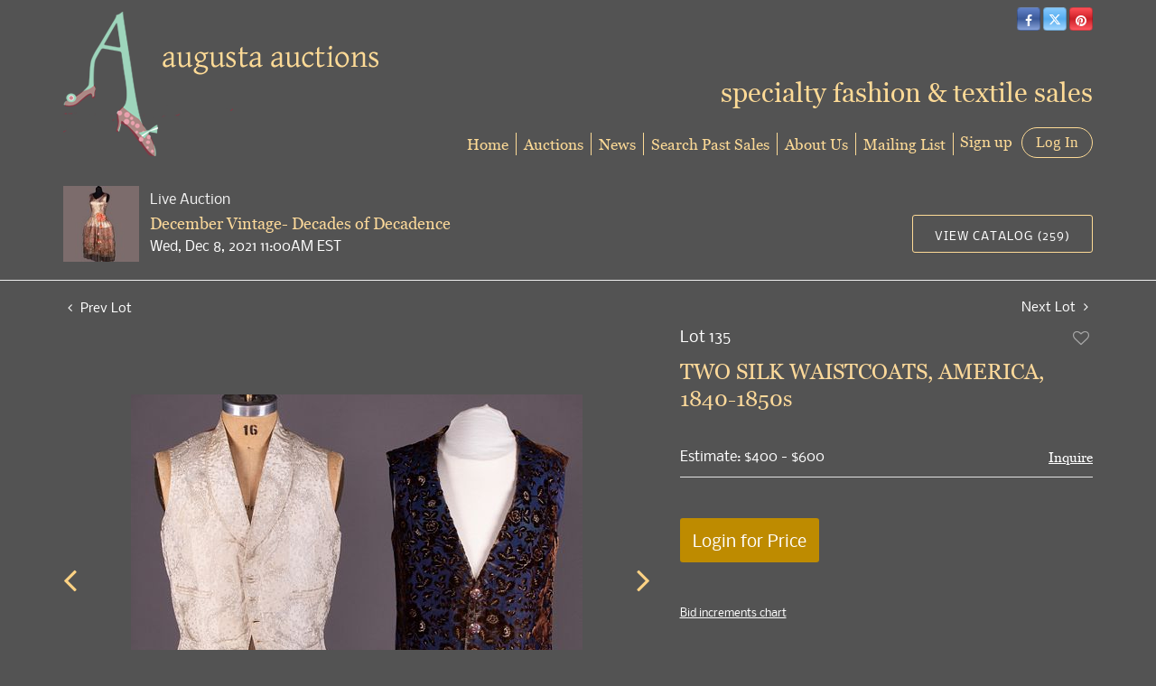

--- FILE ---
content_type: text/html; charset=UTF-8
request_url: https://bid.augusta-auction.com/online-auctions/augusta-auctions/two-silk-waistcoats-america-1840-1850s-2547499
body_size: 103372
content:
<!DOCTYPE html>
<html lang="en">
    <head>
        <link rel="shortcut icon" href="https://s1.img.bidsquare.com/site/favicon/m/19.png?t=1MPYYa ">
                <link rel="apple-touch-icon" href="https://s1.img.bidsquare.com/site/favicon/m/19.png?t=1MPYYa">
        <link rel="apple-touch-icon-precomposed" href="https://s1.img.bidsquare.com/site/favicon/m/19.png?t=1MPYYa">
        <meta name="viewport" content="width=device-width, initial-scale=1, maximum-scale=1, user-scalable=no"/><meta name="description" content="Bid on TWO SILK WAISTCOATS, AMERICA, 1840-1850s sold at auction by Augusta Auctions 135 on 8th December 1 in raised stylized garland &amp; spot patterned cream silk satin ground, extremely fine hand tailoring, padded chest, 1840s, CH 36&quot;, W 29&quot;, L 19&quot;-21&quot;, (missing buttons, spot stains/discoloration, 4&quot; sta..."/><meta name="keywords" content="Couture &amp; Textiles,Men&#039;s Clothing &amp; Accessories"/><meta property="fb:app_id" content="2021466541405910"/><meta property="og:type" content="website"/><meta property="og:url" content="https://bid.augusta-auction.com/online-auctions/augusta-auctions/two-silk-waistcoats-america-1840-1850s-2547499"/><meta property="og:title" content="TWO SILK WAISTCOATS, AMERICA, 1840-1850s"/><meta property="og:description" content="1 in raised stylized garland &amp; spot patterned cream silk satin ground, extremely fine hand tailoring, padded chest, 1840s, CH 36&quot;, W 29&quot;, L 19&quot;-21&quot;, (missing buttons, spot stains/discoloration, 4&quot; stain CB lining) excellent; 1 brown cut velvet in floral motif on patterned textured blue silk ground w/ cloisonnÃƒÂ© buttons, 1850s, CH 37&quot;, W 35&quot;, L 20&quot;-24.5&quot;, (lining worn, CF button detached &amp; pinned on, shattering around buttonholes, some wear, back replaced &amp; made wider at CB collar, lining replaced w/ rayon) good. Provenance: Dorothy Quincy Homestead. The Costume Collection of the National Society for the Colonial Dames of America."/><meta property="og:image" content="https://s1.img.bidsquare.com/item/l/9983/9983133.jpeg?t=1MQpgS"/><meta property="twitter:card" content="summary"/><meta property="twitter:site" content="@bidsquare"/><meta property="twitter:title" content="TWO SILK WAISTCOATS, AMERICA, 1840-1850s"/><meta property="twitter:description" content="1 in raised stylized garland &amp; spot patterned cream silk satin ground, extremely fine hand tailoring, padded chest, 1840s, CH 36&quot;, W 29&quot;, L 19&quot;-21&quot;, (missing buttons, spot stains/discoloration, 4&quot; stain CB lining) excellent; 1 brown cut velvet in floral motif on patterned textured blue silk ground w/ cloisonnÃƒÂ© buttons, 1850s, CH 37&quot;, W 35&quot;, L 20&quot;-24.5&quot;, (lining worn, CF button detached &amp; pinned on, shattering around buttonholes, some wear, back replaced &amp; made wider at CB collar, lining replaced w/ rayon) good. Provenance: Dorothy Quincy Homestead. The Costume Collection of the National Society for the Colonial Dames of America."/><meta property="twitter:image" content="https://s1.img.bidsquare.com/item/l/9983/9983133.jpeg?t=1MQpgS"/><meta charset="UTF-8"/><meta http-equiv="X-UA-Compatible" content="IE=edge"/><link rel="canonical" href="https://bid.augusta-auction.com/online-auctions/augusta-auctions/two-silk-waistcoats-america-1840-1850s-2547499"/><link rel="alternate" hreflang="x-default" href="https://bid.augusta-auction.com/online-auctions/augusta-auctions/two-silk-waistcoats-america-1840-1850s-2547499"/><link rel="alternate" hreflang="en" href="https://bid.augusta-auction.com/online-auctions/augusta-auctions/two-silk-waistcoats-america-1840-1850s-2547499"/>                <title>TWO SILK WAISTCOATS, AMERICA, 1840-1850s sold at auction on 8th December  | Augusta Auctions</title>
        <script data-react-helmet="true" type="application/ld+json">{
    "@context": "https://schema.org",
    "@type": "Product",
    "productID": "2547499",
    "sku": "2547499",
    "name": "TWO SILK WAISTCOATS, AMERICA, 1840-1850s",
    "image": "https://s1.img.bidsquare.com/item/xl/9983/9983133.jpeg",
    "url": "https://bid.augusta-auction.com/online-auctions/augusta-auctions/two-silk-waistcoats-america-1840-1850s-2547499",
    "description": "1 in raised stylized garland & spot patterned cream silk satin ground, extremely fine hand tailoring, padded chest, 1840s, CH 36\", W 29\", L 19\"-21\", (missing buttons, spot stains/discoloration, 4\" stain CB lining) excellent; 1 brown cut velvet in floral motif on patterned textured blue silk ground w/ cloisonn\u00c3\u0192\u00c2\u00a9 buttons, 1850s, CH 37\", W 35\", L 20\"-24.5\", (lining worn, CF button detached & pinned on, shattering around buttonholes, some wear, back replaced & made wider at CB collar, lining replaced w/ rayon) good. Provenance: Dorothy Quincy Homestead. The Costume Collection of the National Society for the Colonial Dames of America.",
    "offers": {
        "@type": "Offer",
        "url": "https://bid.augusta-auction.com/online-auctions/augusta-auctions/two-silk-waistcoats-america-1840-1850s-2547499",
        "price": 300,
        "priceCurrency": "USD",
        "availabilityEnds": "2021-12-08T11:00:00-05:00 EST",
        "priceValidUntil": "2021-12-08T11:00:00-05:00 EST",
        "availability": "SoldOut"
    }
}</script>        <script type="text/javascript">
                        pageLoadServerTime = 1769904301470;
            pageLoadServerTimeElapsedStart = (new Date()).getTime();
        </script>
        <link rel="stylesheet" type="text/css" href="https://bid.augusta-auction.com/public/themes/common/css/bootstrap.min.css?t=1761753286" />
<link rel="stylesheet" type="text/css" href="https://bid.augusta-auction.com/public/themes/common/css/fonts/icon-font.css?t=1761753286" />
<link rel="stylesheet" type="text/css" href="https://stackpath.bootstrapcdn.com/font-awesome/4.7.0/css/font-awesome.min.css" />
<link rel="stylesheet" type="text/css" href="https://bid.augusta-auction.com/public/themes/default/css/theme.css?t=1762470181" />
<link rel="stylesheet" type="text/css" href="https://bid.augusta-auction.com/public/themes/default/css/theme-responsive.css?t=1761753286" />
<link rel="stylesheet" type="text/css" href="https://bid.augusta-auction.com/public/themes/default/css/theme-dev.css?t=1761753286" />
<link rel="stylesheet" type="text/css" href="https://bid.augusta-auction.com/public/js/magiczoomplus/5.3.7/magiczoomplus.css?t=1761753285" />
<link rel="stylesheet" type="text/css" href="https://bid.augusta-auction.com/public/css/jquery-ui.css?t=1761753285" />
<link rel="stylesheet" type="text/css" href="https://bid.augusta-auction.com/public/css/atc-base.css?t=1761753285" />
<link rel="stylesheet" type="text/css" href="https://bid.augusta-auction.com/public/themes/default/css/item-details.css?t=1761753286" />
<link rel="stylesheet" type="text/css" href="https://bid.augusta-auction.com/public/themes/common/css/component/popup.css?t=1761753286" />
<link rel="stylesheet" type="text/css" href="https://bid.augusta-auction.com/public/themes/common/css/fonts/georgia.css?t=1761753286" />
<link rel="stylesheet" type="text/css" href="https://bid.augusta-auction.com/public/themes/common/css/fonts/nobile.css?t=1761753286" />
<style>
:root {--main-button-color:#be8b00}
:root {--main-button-color-hover:#fcd284}
:root {--main-btn-text:#ffffff}
:root {--secondary-button-color:#535353}
:root {--secondary-button-color-hover:#fcd284}
:root {--secondary-btn-text:#ffffff}
:root {--theme-color:#fcd284}
:root {--link-color-hover:#be8b00}
:root {--reg-aprv-btn-txt:#0aca1d}
:root {--pending-text:#ff8e00}
:root {--pending-btn-bg:rgba(204, 204, 204, 0.2)}
:root {--font-main:georgiaregular}
:root {--font-secondary:Nobile-Regular}</style>
<style>body{font-size: 14px; background: #535353;color: #F2F2F2;}
    a{color: #FDDA96;}
   .header { margin: 0; padding: 0; background: none; border: 0;}
   .header-right { position: absolute; right: 15px; top: 0;z-index: 9;}
   .header-right h3 { font-size: 30px; color: #fdda96; margin-top: 50px;}
   .logo-part{ margin-top: 15px;   }
   .logo-part .logo, .logo-part .sub-logo{ font-family: Times New Roman,Georgia,Times; color: #000080; margin: 0;}
   .logo-part .logo{font-size: 3vw;font-style: italic;   }
   .logo-part .sub-logo{font-size: 1.5vw;   }
   #google_translate_element {display: inline-block;}
   .social-button-list { list-style: none; display: inline-block; margin: 0; padding-left: 5px;}
   .social-button-list li { display: inline-block; background: #000; border-radius: 5px;}
   .btn-social-icon { height: 26px; width: 26px; padding: 0; line-height: 28px; font-size: 1em; border: 1px solid rgba(0,0,0,0.2); color: #ffffff; transition: none;}
   .btn-social-icon:hover{
      color: #fff;
   }
   .btn-twitter{
      background: linear-gradient(to top, #a4d7ff, #55acee, #86cafe);
   }
   .btn-twitter:hover{
      background-color: #2795e9;
   }
   .btn-facebook {
      background: linear-gradient(to top, #87a1d8, #3b5998, #6282c9);
   }
   .btn-facebook:hover {
      background-color: #2d4373;
   }
   .btn-pinterest {
      background: linear-gradient(to top, #ff575f, #cb2027, #ff4e55);
   }
   .btn-pinterest:hover {
      background-color: #9f191f;
   }
   .btn-youtube {
      background-color: #cd332d;
   }
   .btn-youtube:hover {
      background-color: #ac2b26;
   }
   .btn-instagram {
      background-color: #3f729b;
   }
   .btn-instagram:hover {
      background-color: #305777;
   }
   a.navbar-brand {
      margin: 0;
   }
   .nav-menu {
      padding: 0;
      position: absolute;
      bottom: 0;
      right: 0;
   }
   .nav-menu .navbar-nav > li > a{
      border-right:1px solid #fdda96;
   }
   .nav-menu .navbar-nav > li > a{
      color: #fdda96;
      font-size: 17px;
      padding: 0 0;
      margin: 6px 0;
   }
   .nav-menu .navbar-nav > li > a:hover{
      color: #ffffff;
   }
   .nav-menu .navbar-nav > li > a:focus{
      color: #ffffff;
   }
   .nav-menu .dropdown-menu{ font-size: inherit; box-shadow: 0 6px 12px rgba(0, 0, 0, 0.18); border-radius: 0 0 5px 5px; min-width: 210px; }
   .nav-menu .navbar-nav > li:last-child .dropdown-menu {
      left: auto;
      right: 0;
   }
   .nav-menu .navbar-toggler {
      border: 0;
   }
   .nav-menu .navbar-toggler:focus{
      outline: none;
   }
   .navbar-toggler-icon i { height: 2px; display: block; background: #fdda96; margin: 6px 0; border-radius: 5px;}
   .social-buttons {
      display: inline-block;
   }
   .my-account-btn {
      display: inline-block;
      margin-left: 0px;
   }
   .my-account-btn span {
      display: inline-block;
   }
   .my-account-btn a {
      color: inherit;
      display: inline-block;
      color: #fdda96;
      font-size: 17px;
   }
   .logout-btn-front, .login-link { border: 1px solid #fdda96; background: none; border-radius: 30px; padding: 6px 15px; text-decoration: none; line-height: initial; color: #fdda96;font-size: 17px; text-transform: inherit; font-family: Georgia, 'Times New Roman', Times, serif;}
   .logout-btn-front:hover, .login-link:hover{
      background: #fdda96;
      color: #535353;
      text-decoration: none;
   }
   .my-account-link, .signup-link {
      margin: 0 7px;
      text-decoration: none;
   }
   .my-account-link:hover, .signup-link:hover {
      text-decoration: none;
      color: #fff;
   }
   .footer {
      margin: 30px 0 0 0;
      padding: 30px 0;
      font-family: 'Nobile', sans-serif;
      color: #e4e4e4;
      font-size: 12px;
      border-top: 1px solid #fdda96;
      background: none;
   }
   .footer a {
      color: #fdda96;
   }
   .footer-links a {
      font-size: 14px;
      border-right: 1px solid #fdda96;
      display: inline-block;
      padding: 0 8px 0 4px;
   }
   .footer a:hover{
      color: #fff;
      text-decoration: none;
   }
   .footer-links a:last-child {
      border-right:0;
   }
   .poweredby-sec img {
      max-width: 170px;
      margin-left: 15px;
   }
   .poweredby-sec {
      margin-top: 12px;
   }
   .mobile-logo-text{display: none;}
   .auction-list .auction-nav ul li.on a{color: #fff;}
   .my-account h2 {color: inherit;}
   .my-account .account-nav li a {color: #ffffff;}
   .my-account .account-nav li:hover a, .my-account .account-nav li.active a{color: #fdda96;}
   .my-account select {
    background-color: #fff !important;}
   .my-account .account_right select {
    background-color: #fff !important;
    background-position: 97% 22px !important;}
   .my-account option {color: #333;}
   .bidsquare-right input { padding: 5px 6px; border-radius: 3px;}
   .item-detail ul .new_check_gruop label{color: #ffffff;}
   .account_left ul li a{color: #fff;}
   .account_left ul li.on a{color: #fdda96;}
   .account_left ul li:hover a{color: #fdda96;}
   .my-account .form-control { padding: 15px 10px !important; border-radius: 3px;}
   .my-account select.form-control:focus{background: none;}
   .shipping label{color: #fff;}
   .modal {color: #333;}
   .account_right .custom .form-group label {color: #fff;}
   .auction-list, .auction-list p, .auction-list .auc-list-content label, .auction-list .auc-list-content span {
    color: #fff !important;}
    .auction-list .auc-list-content .btn-sec .bidding-time span {color: #00FE4A !important; font-family: var(--font-secondary) !important;}

.auction-list .auc-list-content .btn-sec .bidding-time span.color_green01, .color_green01 {
    color: #00d000 !important; font-family: var(--font-secondary);
}
.auction-list ul li{
    border-bottom: 1px solid #666;
}
.banner_bottom p, .catalog_list .catalog_detail .est_prc_time .est_price, .catalog_list .catalog_detail .bidding_sec .starting_bid .bid_txt, .catalog_list .catalog_detail .lot_Num, .catalog_list .side_filter .common_tgl ul li a {
    color: #fff !important;
}
.tab_title ul li.active a{
    color: #fff !important;
}
.main_auc_detail h1 a, .item_detail .item_description h1{
    color: #FCD99A !important;
}

.catalog_list .result_count, .hamburgerBox a.btn_toggle, .catalog_list .side_filter .common_tgl ul li label.custom, .catalog_list .side_filter .common_tgl ul li span.countSmall{
    color: #fff !important;
}
.showMenu a.btn_toggle,.showMenu .side_filter .common_tgl ul li label.custom, .showMenu .side_filter .common_tgl ul li label.custom .countSmall{
    color: #666 !important;
}

.catalog_list .sorting select {
    background-color: #fff !important;
}

.item_detail .item_description .place_bid_area .bidding-area a{
    color: #fff !important;
}
.catalog_list .sorting option {
    color: #333333 !important;
}
.catalog_list .catalog_detail .bid_amount input, .item_detail .item_description .place_bid_area .bidding-area .place_bid input {
    background: #fff !important;
}
.auctioneer .btn-sec a, .auction-list .auc-list-content .btn-sec .scnd-btn, .event_catalog_banner .banner_content .scnd-btn {
    border: 1px solid #fdda96 !important;
    color: #fff !important;
    background: none !important;
}
.auctioneer .btn-sec a:hover, .auction-list .auc-list-content .btn-sec .scnd-btn:hover, .event_catalog_banner .banner_content .scnd-btn:hover{
    background: rgb(255 255 255 / 14%) !important;
}
.banner_bottom .catalog-social a{
    color: #C99A0A !important;
}
.auctioneer .btn-sec a:hover, .auction-list .auc-list-content .btn-sec .scnd-btn:hover {
    color: #333;
}
.item_detail .item_description .item_tabs ul li a, .item_detail .other_lots ul li .auction-detail p{
    color: #fff !important;
}
.item_detail .other_lots ul li .auction-detail h2{
    color: #fdda96 !important;
}
.item_detail .item_description .chartlist {
    color: #666;
}
.item_detail .other_lots ul li .auction-detail span, .item_detail .item_direction a, .item_detail .item_description .lot_num{
    color: #fff !important;
}
.item_detail .social_icon ul li .fa-envelope {
    color: #969696;
}
.auction-list .auc-list-content .btn-sec .bidding-time span img, .auctioneer .auctioneer_detail .main_auc_detail .auc_timing .time_left img{
    background: #fff;
    padding: 2px 3px;
    border-radius: 3px;
    box-sizing: content-box;
}
.live_panel .est_price .estimate_amount span, .live_panel .est_price label, .live_panel .bidding_center span.msg_title{
    color: #fff !important;
}
.auctioneer .auctioneer_detail .main_auc_detail .auc_timing .start_time, .item_detail .item_description .estimated_price span, .item_detail .item_description .estimated_price a{
    color: #fff !important;
}
.item_detail .item_description .place_bid_area .bidding-area .place_bid button, .banner_bottom .addtocalendar span{
    background: #C99A0A !important;
    color: #ffd !important;
    border: 1px solid #FDDA96;
}
.item_detail .item_description .place_bid_area .bidding-area .place_bid button:hover, .banner_bottom .addtocalendar span:hover{
    background: #e0ad12 !important;
}
.auction-list .auction-nav ul li a:hover, .tab_title ul li a:hover{
    color: #fff !important;
}
.auction-list .auc-list-content h1 a:hover, .catalog_detail a:hover{
    color: #C99A0A !important;
}
.registration-cc-icon, .show-credit-card-form-link{
    color: #c99a0a;
}
.addtocalendar ul li a {
    color: #333 !important;
}
.mobiTitle, .my-account .item_filter_wrap select {
    color: #666 !important;
}
.bidsquare-right .search_icon::before {
    top: 5px;
    position: relative;
}
.catalog_list .side_searchbar input {
    padding: 10px 7px !important;
    border-radius: 3px !important;
    font-size: 13px !important;
}
.catagory-filter-icon {
    color: #fff;
}
.filter-range {
    color: #666;
}
.catalog_list .shipping h2, .catalog_list .terms h2{
    color: #fff !important;
}
.buyers_table tr td, .buyers_table tr th {
    color: #fff !important;
}
.my-account {
       float: none;
}

@media screen and (max-width: 1199.98px) {
      .copyright-sec, .poweredby-sec{float: none !important; text-align: center;}
      .poweredby-sec{margin-top: 30px;}
      .auction-list .slider-for img{max-height: 400px!important;}
   }
   @media screen and (max-width: 991.98px) {
      .header-right{display: none;}
      .nav-menu{position: relative;}
      .nav-menu .navbar-nav > li > a{border-right: 0;}
      .nav-menu .navbar-nav {background: #424242; border-radius: 20px; padding: 20px 30px;}
      .mobile-logo-text {display: block; color: #fdda96; position: absolute; left: 126px; bottom: 59px; font-size: 18px;}
      .nav-menu .navbar-toggler { outline: none; position: absolute; top: -102px; right: 0;}
      .nav-menu {
         padding: 0;
      }
      .my-account-btn{
         display: block;
         margin: 0;
      }
      .my-account-btn span{
         display: block;
         margin: 6px 0;
      }
      .my-account-btn > a{
         display: block;
         margin: 6px 0 14px 0;
      }
      .my-account-link, .signup-link {
         display: block;
         margin: 0;
         font-size: 17px;
         padding: 0 0;
      }
      .logout-btn-front, .login-link{
         border: 0;
         font-size: 17px;
         padding: 0 0;
         margin: 7px 0;
      }
      .nav-menu .navbar-nav{
         border-top: 1px solid #2e2f4a;
         margin-top: 5px;
      }
      .my-account-btn .logout-btn-front{
         text-align: left;
         text-transform: capitalize;
      }
      .logout-btn-front:hover, .login-link:hover{
         background: none;
      }
   }
   @media screen and (max-width: 767.98px) {
      .navbar-brand img{max-width: 230px;}
      .mobile-logo-text { bottom: 40px; font-size: 13px; left: 89px;}
      .nav-menu .navbar-toggler{top: -78px;}
   }
   @media screen and (max-width: 340.98px) {
      .navbar-brand img {max-width: 210px;}
      .mobile-logo-text{left: 80px; font-size: 12px;}
   }



   
   /* moon */


.auc-list-content .btn-sec .view-catalog-btn {border:1px solid #fdda96; }   

.pt-lg-4, .py-lg-4 {
    display: flex;
    flex-direction: column;
    align-content: flex-end;
    flex-wrap: wrap;
    justify-content: flex-end; }

.item_detail .item-slider .auction-detail-product ul li {width: 50px!important;height: 50px!important; margin-bottom: 10px!important;}
   .auction-list {margin-top:40px; margin-bottom: 0px !important}
   .auction-list .auc-list-content .btn-sec .prm-btn {font-size: 15px;
       text-transform: uppercase;
       letter-spacing: 1px;}
   .auction-list .auc-list-content .btn-sec .scnd-btn {
       font-family: var(--font-secondary)!important;
       text-transform: uppercase!important;
       font-weight: 100!important;
       letter-spacing:1px !important;
       font-size: 13px !important;
       border:1px solid var(--theme-color);
       border-radius: 3px!important;
   }

   .auction-list .auc-list-content h1{margin-bottom: 6px !important; padding-bottom:5px !important; font-size:43px!important; line-height: 110% !important; text-transform: initial !important; color:#FCD99A !important}


   .banner_bottom {padding-bottom: 0px !important;}
   .auction-list h1.auction-page-title {padding: 16px 0 38px 0px!important; font-size: 35px !important; letter-spacing: 6px!important;}
   .event_catalog_banner img {  height: 450px !important; max-height: 450px !important;}
   .auctioneer_detail .main_auc_detail h1 { font-size: 18px !important;line-height: 120% !important; margin: 5px 0 !important;}
   .auction-list .auction-nav ul li a {    text-transform: none;font-size:16px}


   .auction-list .auc-list-content h1{margin-top: 10px !important;
   overflow: hidden; display: -webkit-box; -webkit-line-clamp: 2; -webkit-box-orient: vertical;text-transform:uppercase;letter-spacing:1px}

   .auction-list .auc-list-content p {overflow: hidden; display: -webkit-box; -webkit-line-clamp: 5; -webkit-box-orient: vertical;}

   .catalog_list .catalog_detail .lot_title {font-size: 19px!important; overflow: hidden; display: -webkit-box; -webkit-line-clamp: 2; -webkit-box-orient: vertical; color:#FCD99A !important}
   .catalog_list .result_count {font-size: 18px!important;}
   .event_catalog_banner .banner_content h1{margin: 12px 0 10px -2px !important; font-size:43px !important;padding-bottom: 6px
; }
   .catalog_list .catalog_detail .bidding_sec .starting_bid .currency_container span{font-size: 18px!important; font-family: var(--font-main, Times New Roman, Times, serif);}
   .catalog_list .catalog_detail .bidding_sec .starting_bid .bid_txt {font-family: inherit !important;}

   .event_catalog_banner .banner_content p {font-family: var(--font-secondary) !important;}
   .event_catalog_banner .banner_content label {padding-top: 20px;font-family: var(--font-secondary) !important;}

   .my-account .account-nav li a {text-transform: none !important;font-size: 14px!important;letter-spacing: 0!important; }
   .item-detail ul .text-head p, .item-detail ul .live-pannel p ,.item-detail ul .live-pannel p {font-size: 15px!important;}


   .tab_title ul li a:hover{color: var(--link-color-hover);}
   .item_detail .other_lots ul li .auction-detail h2:hover {color: var(--link-color-hover);}

   .catalog_list .catalog_detail .lot_Num {font-family: var(--font-secondary)!important;}
   .item_detail .item_description .estimated_price {padding-bottom: 10px!important;}
   .catalog_list .side_filter .common_tgl ul li label.custom a:hover{color: var(--link-color-hover);}
   .item_detail .item_direction a:hover{color: var(--link-color-hover);}
   a:hover{color: var(--link-color-hover);}
   .tab_title ul li.active a:after{bottom: -18px!important;height: 2px!important}
   .tab_title {padding: 25px 0 15px!important;}


   .banner_bottom ltx {padding-bottom:5px!important;}

   .auctioneer .auctioneer_detail .main_auc_detail .auc_timing .time_left ltx{font-family: var(--font-main); color: #fff;}
   .item_detail .other_lots ul li .auction-detail span {font-weight: normal !important;}


   .item_detail .item_description .item_tabs ul li a {text-transform: none !important;font-size: 13px!important;letter-spacing: 0!important; }
   .item_detail .item_description .item_tabs .tab-pane {font-weight: normal!important;font-size:15.5px!important;line-height: 190%;}
   .item_detail .item_description .item_tabs .tab-pane h4{font-size:16px !important;font-family: var(--font-main);}
   .item_detail .item_description .item_tabs .tab-content {font-family: var(--font-secondary);}
   .item_detail .item_description .place_bid_area .bidding-price {
     font-family: var(--font-main)!important;}

   .item_detail .item_description .place_bid_area .f_item_detail_bid_status{
     font-family: var(--font-main)!important;
     font-size: 16px !important;
   }
   .auctioneer .auctioneer_detail .main_auc_detail span, .auctioneer .auctioneer_detail .main_auc_detail .auc_timing .start_time, .item_detail .item_direction a,.item_detail .item_description .lot_num {font-family: var(--font-secondary)!important;}


   .item_detail .item_description .place_bid_area .bidding-area .place_bid input{    border: 1px solid #e0e0e0;
       border-radius: 0px;}
   .item_detail .item_description .place_bid_area .bidding-area .place_bid button{

     font-family: var(--font-main)!important;
     text-transform: uppercase!important;
     font-weight: 100!important;
     letter-spacing:1px !important;
     font-size: 14px !important;
     padding:14px 5px !important;
   }



   .color_green01 {font-family: var(--font-main)!important;}


   .item_detail .item_description .place_bid_area {margin-top: 25px!important; }



   .catalog_list .side_filter .common_tgl .filter-range input{height: 31px;}

   .live_panel .lot_title  {overflow: hidden; display: -webkit-box!important; -webkit-line-clamp: 2; -webkit-box-orient: vertical;}

   .live_panel .bidding_box {margin-top:5px; border-radius: 3px;}
   .live_panel .lot_desc p {
     font-weight: normal !important;
       margin-top: 15px;}


   .catalog_list .sorting {padding-bottom:0px !important;}
   .mb-3, .my-3 {padding-bottom:0px !important;}

   .event_catalog_banner .banner_content .ended_txt{font-size: 16px;}
   .banner_bottom span {font-size:16px  !important; font-family: var(--font-secondary)!important; color: #00FE4A !important;}

   .description {font-size:16px!important}


   .live_panel .bidding_lots{border-top: 1px solid #000;  margin-bottom: 15px; }
   .event_catalog_banner .banner_content .green_t {border-radius: 0px !important; font-size:17px!important}


   .banner_bottom span.color_green01, .auction-list .auc-list-content .btn-sec .bidding-time span.color_green01 {color: var(--reg-aprv-btn-txt, #B0BB1A)!important;}

   .color_green01{color: var(--reg-aprv-btn-txt)!important;}

   .scnd-btn {margin-top: 7px;}
   .auction-list .auc-list-content label{ font-family: var(--font-secondary);}
   .catalog_list .catalog_detail .bid_amount .place_bid_area button.register_btn{
       text-transform: uppercase!important;
       font-weight: 100;
       font-size: 12px !important;
     }
   .auctioneer .btn-sec a {
       border-radius: 3px!important;
       text-transform: uppercase!important;
       font-weight: 100!important;
       letter-spacing:1px !important;
       font-size: 13px !important;
       border:1px solid var(--theme-color);
       padding: 11px 5px 8px 4px;
   }


     .event_catalog_banner .banner_content .scnd-btn {
         border-radius: 3px!important;
         text-transform: uppercase!important;
         font-weight: 100!important;
         letter-spacing:0.5px !important;
         font-size: 13px !important;
         border:1px solid;
   }
   .banner_bottom .prm-btn {
         text-transform: uppercase!important;
         font-weight: 100!important;
         letter-spacing:1px !important;
         font-size: 12px !important;}

     .event_catalog_banner .banner_content .prm-btn{
       text-transform: uppercase!important;
       font-weight: 100!important;
       letter-spacing:1px !important;
       font-size: 15px !important;

     }
     .banner_bottom p {
       font-size: 16px !important;
       line-height: 150% !important;
       margin-bottom: 10px !important;

     }

   .catalog_list .side_filter .common_tgl ul li a, .catalog_list .side_filter .common_tgl ul li label.custom {font-size:13px !important}


   .auctioneer_detail {
       display: table;
   }
   .auctioneer_detail .main_auc_detail {
       display: table-cell !important;
       vertical-align: middle;
       position: relative;
       left: 12px;
   }
   .live_panel .bid_panel_wrap button.register_btn, .live_panel .bid_panel_wrap button.leb{
     text-transform: uppercase!important;
     font-weight: 100!important;
     letter-spacing:1px !important;
     font-size: 18px !important;
   }

   .item-detail ul .bidding-sec .enterBid button, .item-detail .registered-auction .text-sec .auction-end a, .account_right .save_action button{

     text-transform: uppercase!important;
     font-weight: 100;
     font-size: 12px !important;
   }
   .item-detail ul .bidding-sec .enterBid button.pending {padding:8px 2px;}

   .item-detail .registered-auction .text-sec .auction-end a{
       text-align: center;
   }
   .catalog_list .catalog_detail .bid_amount input::placeholder {
       color: #777777 !important;

   }

   .auc-list-content .event_reg_stat_txt, .auc-list-content .event_stat_txt{
       margin-bottom: 10px;
   }
   .catalog_list .sorting {padding-bottom:15px !important;}
   .mb-3, .my-3 {padding-bottom:10px !important;}

   .item_detail .item_description h1 {
       line-height: 125% !important;
       max-height: inherit !important;
   }
   .bidding-price div {
       font-family: var(--font-main)
   }
   .item_detail .item_description .item_tabs .active {
       opacity: 1;
   }

   .submit button, .submit-button button, .login_reg_page .my_btn_area input[type="submit"], .catalog_detail .bid_amount .place_bid_area button.cleb, .catalog_detail .bid_amount .place_bid_area button.cteb, .catalog_detail .bid_amount .place_bid_area button.cbeb{ border-radius:3px !important}

   .item-detail ul .live-pannel span, .item-detail ul .live-pannel p, .item-detail ul .live-pannel p, .item-detail ul .live-pannel p.date_time, .item-detail ul .bidding-sec .bidPrice .bidLength span,.item-detail ul .text-head h2  { font-family: var(--font-secondary)!important;}
   .item-detail ul .text-head h2{font-size: 13px !important; letter-spacing:0px !important;}
   .item-detail ul .live-pannel p.date_time {font-size: 13px !important;}

   .item-detail ul .text-head p, .item-detail ul .live-pannel p, .item-detail ul .live-pannel p{overflow: hidden; display: -webkit-box; -webkit-line-clamp: 3; -webkit-box-orient: vertical;}

   .item-detail .registered-auction .text-sec .auction-end .green_t{font-size:14px!important}
   .item-detail .registered-auction .text-sec .item-title p { font-family: var(--font-secondary)!important;font-size:12px;}

   .item-detail .registered-auction .text-sec .item-title a{ 
     text-transform: uppercase!important;
     font-weight: 100;
     font-size: 12px !important;
     border:1px solid #FCD99A !important;
     padding: 4px 10px !important;
   }


   .payment-div .credit_card button,.billing-form button,.payment-div .credit_card{ 
     font-family: var(--font-secondary)!important;
     text-transform: uppercase!important;
     font-weight: 100;
     font-size: 14px !important;}

   .account_left ul li a {
     font-family: var(--font-secondary)!important;
     font-size: 14px !important;}

   .live_panel .lot_title{font-size:19px !important; line-height:130% !important; }
   .live_panel .lot_num{font-family: var(--font-secondary)!important;}

   .catalog_list .catalog_detail .est_prc_time .est_time {font-family: var(--font-secondary)!important;}




.live_panel .bidding_lots {background-color:#666 !important}


   @media only screen and (max-width: 576px){
   .auction-list .auc-list-content h1 {
       font-size: 28px!important; 
       line-height: normal;
       margin-bottom:12px;}
   .auctioneer {padding: 10px 0 0 0 !important}
   
   .auction-list .auc-list-content p{
       font-size: 15px;
       line-height: 150%;
       margin-bottom: 10px;
   }
   .auctioneer .auctioneer_detail .main_auc_detail {
       width: 76% !important;
      }
      .event_catalog_banner .banner_content h1 {font-size:34px!important;}
      .catalog_list .catalog_detail .lot_title {height:50px !important;}
   
   }

.bottom_text a{color: var(--main-button-color);}
.item_detail .item_description .favourite .btn-icon-heart:after { font-size: 18px;}
.modal-content p {font-family: var(--font-secondary)!important; font-size: 14px !important;}


.resultTxt {font-size:14px;}
.auction-list .auc-list-content .btn-sec .bidding-time span{margin-bottom: 0px !important;}
.catalog_list .catalog_detail .bidding_sec .starting_bid .bid_txt span{margin-bottom: 7px!important;font-size: 13px !important;}

.item_detail .item_direction {margin-bottom: 0px !important;}


.item_detail .item_description h1 {margin-bottom:10px; max-height: none!important;line-height: 125%!important;font-size:24px;}



.message_bar_wrap .message_bar .message_con_wrap .message_bar_txt a {color: var(--main-button-color)!important;}


.f_item_myItem_time_left {color:#00FE4A; font-family: var(--font-secondary) !important;}
.auctioneer .auctioneer_detail .main_auc_detail .auc_timing .time_left span.time_limited span.red_t{color: #00FE4A;}

.auction-list .slider-nav.sync-img .wl-icon-sync-arrow-right { right: 20px;}

   .payment_model .submit input[type="submit"] {max-width: 100%;}

   .catalog_list .catalog_detail .like_icon .btn-icon{margin-top: -5px !important;}
   .like_icon .btn-icon.btn-icon-heart.wl-icon-heart {color: var(--main-button-color)!important;}
   .catalog_list .terms {margin-bottom: 100px;}

   .pending {padding: 8px 4px !important;}

   .item-list-bottom .pending {
       font-size: 13px!important;
   }

   .item-detail ul .text-sec {text-align:left;}

   .right-align{margin-left: -100px;}

   .catalog_list .catalog_detail .like_icon .btn-icon.btn-icon-heart.wl-icon-heart:before{color:#aaa!important;}
   .catalog_list .catalog_detail .like_icon .btn-icon { right: -5px !important; top: -5px!important;}
   .catalog_list .side_filter .common_tgl .filter-range button{border-radius:3px!important; font-size: 13px!important;}
   .item_detail .other_lots ul li .auction-detail p {font-family: var(--font-secondary)!important;}

   .login_ms .login_type .login-with-bs-link,.custom, .login_ms .login_type .login-with-bs-check, .bid_registration .reg_auc .type_auc  {font-family: var(--font-secondary)!important;}

   .item-detail ul .bidding-sec .bidPrice .bid_txt span {font-size: 12px !important;}
   .item-detail ul .bidding-sec .bidPrice .bid_txt .currency_container span{font-size: 18px !important;}
   .my-account > h2 {
       text-transform: uppercase!important;
       font-size: 35px!important;
       letter-spacing: 6px!important;}
   .item-detail ul .estimate span {font-family: var(--font-secondary)!important;}

   .ack_bid_msg{font-family: var(--font-secondary) !important;}

   .catalog_list .catalog_detail .bidding_sec .btn-primary{font-size:12px !important; text-transform:uppercase;}

   .nav-part ul li .my-account-btn .login-link:hover { background: var(--main-button-color);color:var(--main-btn-text); transition: 0.3s;}
   .nav-part ul li .my-account-btn .login-link { border: 1px solid var(--main-button-color);}

   .auction-list .auc-list-content label{font-size: 14px!important;}

   .nav-part ul li a {cursor:pointer;}

   .timing .time_limited {color:red} 

   .auction-nav {font-family: var(--font-secondary)!important;}
   .auction-list .auction-nav ul li.on{border-bottom:2px solid var(--theme-color)}
   .auction-list .auction-nav ul {margin-bottom:60px !important;}

   .place_bid_area .pending {font-size: 13px !important;}

   .item_detail .item_description .estimated_price span {
       font-family: var(--font-secondary);}


   .live_panel .est_price, .live_panel .est_price .estimate_amount span {font-size:16px !important;} 

   .bidding_lots ul li.closed .closed_txt_wrap, .bidding_lots ul li.closed .closed_txt_wrap .closed_txt {color: #fff !important;}

.tab_title ul li a, .item-detail ul .text-head h2 {color: #ccc !important}

.catalog_list .side_searchbar button {color:#C99A0A; padding-top: 9px;} 
.filter-range {color:#fff !important }

.catalog_list .catalog_detail .bidding_sec .bid_num, .item-detail ul .text-head p { color:#FCD99A !important }

.bidsquare-bottom form button {border-radius: 4px; border-color: #FCD99A; color: #fff;}


.item-detail ul .bidding-sec .enterBid button {   font-size: 11px !important;} 

.my-account { padding-bottom: 40px;}

.item-detail ul .bidding-sec .enterBid input {font-size:12px !important; background-color: #fff !important}

.auction-list .auc-list-content .btn-sec .bidding-time ltx{color:#fff !important;}

.auction-list .addtocalendar a,.auction-list .auc-list-content .btn-sec .bidding-time ltx {font-size:12px !important;}
.auction-list .auc-list-content .btn-sec .bidding-time span {font-size:14px !important;}

.banner_bottom ltx {color:#fff !important}




/*Mobile App css*/
.is-mobile-app .auction-list h1.auction-page-title{margin-top:10px !important; font-size: 28px !important}
.is-mobile-app .auction-list .auc-list-content h1{font-size:26px!important; margin-top:0px; margin-bottom:10px}
.is-mobile-app .auction-list .auc-list-content label{font-size:13px!important;}
.is-mobile-app .auction-list .auc-list-content span {font-family:var(--font-secondary)!important;}
.is-mobile-app .auction-list .slider-nav.sync-img img { width: 100px;margin: 0px 10px;height: 100px;}
.is-mobile-app .auction-list .auc-list-content p {font-size: 14px; line-height: 26px;margin-bottom: 8px;}
.is-mobile-app .auction-list .auc-list-content .btn-sec .prm-btn {margin-bottom: 15px;}

.is-mobile-app .event_catalog_banner {margin-top: 0px;} 
.is-mobile-app .event_catalog_banner .banner_content h1 { font-size:26px; line-height: 1.2; margin-top:5px}
.is-mobile-app .banner_bottom p {font-size: 14px;line-height: 25px;}
.is-mobile-app .banner_bottom .catalog-social {display: none;}
.is-mobile-app .catalog_list .catalog_detail .lot_title { height: 35px !important;font-size: 15px !important; line-height: 1.2!important; letter-spacing: -0.5px;} 
.is-mobile-app .catalog_list .catalog_detail .est_prc_time .est_price {font-size: 12px;}
.is-mobile-app .catalog_list .catalog_detail .bidding_sec .bid_num {font-size: 11px;}
.is-mobile-app .catalog_list .catalog_detail .bid_amount input {border: 1px solid #aaa;}

.is-mobile-app .catalog_list .catalog_detail .lot_Num{font-size: 12px;}

.is-mobile-app .auctioneer {margin-top: 0px;} 
.is-mobile-app .event_catalog_banner img{ max-height: 500px !important;}

.is-mobile-app .banner_bottom .reverse-column div:first-child {
    order: 1;
}
.is-mobile-app .auction-list .auc-list-content div:child {order:2;} 

.is-mobile-app .item_detail .item_description .place_bid_area .bidding-area .place_bid {margin-top: 10px;}


.is-mobile-app .item_detail .item-slider .auction-item-img a.MagicZoomPlus img {height: auto !important;}
.is-mobile-app .item_detail .item-slider .auction-item-img{height: auto!important;}
.is-mobile-app .main_item_img {height: auto!important;}
.is-mobile-app .main_item_img .MagicZoomPlus img{height: auto!important;}
.is-mobile-app .live_panel .bidding_center span {margin-bottom:0px !important;font-size: 12px!important;} 
.is-mobile-app .items_img_list {margin-top: 0!important} 
.is-mobile-app .main_item_img {margin-top: 10px!important}
.is-mobile-app .item_detail .item_description .item_tabs .tab-pane{font-size:18px!important;line-height: 1.5;}
.is-mobile-app .auctioneer .auctioneer_detail .main_auc_detail h1{letter-spacing: 0px!important}

.is-mobile-app .my-account {margin-top: 0px!important}
.is-mobile-app .item_detail .social_icon {display:none}




 /* Download App Footer CSS */
 .download-app-footer{background: #535353; color: #fff; margin-top:70px}
 .download-our-app{border-top: 1px solid rgb(255, 255, 255, 0.15);}
 .application-view img {max-width: 360px;}
 .about-application-head {display: flex; align-items: center;}
 .app-brand-logo {margin-right: 20px;}
 .app-brand-logo img{max-width: 56px;}
 .about-application-head p {font-size: 28px; font-weight: 700; margin: 0;}
 .about-application-content{font-size: 15.5px; font-weight: normal; line-height: 23.25px; margin-top: 10px;}
 .app-qr-sec{height: 110px; width: 110px; background: #fff; text-align: center; display: inline-block; vertical-align: top; padding: 5px;}
 .app-qr-sec img{min-width: 92px;max-width: 100%;}
 .app-store-logo-sec {margin-left: 40px; display: inline-block;}
 .app-store-logo-sec img{max-width: 155px;}
 .application-qr {text-align: center;}
 .app-store-logo-sec a{display: block;}
 .app-store-logo-sec a:nth-child(1){margin-bottom: 20px;}
 .application-view {height: 240px; position: relative; top: -49px;}
 @media screen and (max-width: 1199.98px){
    .application-view img {max-width: 310px;}
    .about-application-head p{font-size: 22px;}
    .app-store-logo-sec{margin-left: 20px;}
    .app-store-logo-sec {width: calc(100% - 152px);}
 }
 @media screen and (max-width: 991.98px){
    .application-view{text-align: center; top: -43px;}
    .application-view img {max-width: 260px;position: relative;left: -40px;}
    .about-application-head p{font-size: 19px;}
    .app-store-logo-sec {width: auto;}
    .application-qr{ margin: 50px 0;}
    .app-qr-sec{display: none;}
    .application-view {height: 220px;}
 }
 @media screen and (max-width: 767.98px){
    .about-application {text-align: center;max-width: 310px; margin: auto;}
    .about-application-head{justify-content: center;}
 }

.is-mobile-app .download-app-footer{display:none;}

/* temporary fix until front-end design fixes proper */
.download-app-footer {
	clear: both; /* banner was rendering next to content instead of underneath and therefore it was covering entire content in my-account pages */
}
.checkout-wrapper .checkout-right {
	background: transparent;
}
.invoice_popup .checkout-submit-button {
	color: #fff;
	text-decoration: none;
}
.container-xl > .invoice_popup .f_invoice_pop_table_td, 
.container-xl > .invoice_popup .f_invoice_pop_table_total, 
.container-xl > .invoice_popup .f_invoice_pop_heading, 
.container-xl > .invoice_popup .f_invoice_pop_title_sub_txt {
	color: #F2F2F2;
}
/* end temporary fix */


#_feature .titleDiv h2{color:#fff !important}
.slick-slider .slick-list li {background: none !important;}

.auc_info_text p {
color: #fff !important;
}</style>
                    <!-- Google Tag Manager -->
            <script>(function(w,d,s,l,i){w[l]=w[l]||[];w[l].push({'gtm.start':
            new Date().getTime(),event:'gtm.js'});var f=d.getElementsByTagName(s)[0],
            j=d.createElement(s),dl=l!='dataLayer'?'&l='+l:'';j.async=true;j.src=
            'https://www.googletagmanager.com/gtm.js?id='+i+dl;f.parentNode.insertBefore(j,f);
            })(window,document,'script','dataLayer','GTM-5WMD3W');</script>
            <!-- End Google Tag Manager -->
                                            <!--[if lt IE 9]>
            <script type="text/javascript" src="https://bid.augusta-auction.com/public/js/html5shiv.min.js?t=1761753285"></script>
        <![endif]-->
        <script type="text/javascript">
            var setting = {"baseUri":"https:\/\/bid.augusta-auction.com","staticUri":"https:\/\/bid.augusta-auction.com\/public","isMobileWebView":false,"defaultSiteName":"Bidsquare","siteName":"Augusta Auctions","webSocket":{"host":"wss:\/\/ws.bidsquare.com","port":null,"debug":false},"reserveMet":[],"reCaptcha":{"v3":{"siteKey":"6LdzL_kcAAAAAHvauH1Jsz3Ux6njeXmqvGBbrqyk"}}};        </script>
                <script type="text/javascript" src="https://bid.augusta-auction.com/public/js/jquery.js?t=1761753285"></script>
<script type="text/javascript" src="https://bid.augusta-auction.com/public/js/functions.js?t=1761753285"></script>
<script type="text/javascript" src="https://bid.augusta-auction.com/public/themes/common/js/popper-v1.min.js?t=1761753286"></script>
<script type="text/javascript" src="https://bid.augusta-auction.com/public/themes/common/js/bootstrap.min.js?t=1761753286"></script>
<script type="text/javascript" src="https://bid.augusta-auction.com/public/themes/default/js/theme.js?t=1761753286"></script>
<script type="text/javascript" src="https://www.google.com/recaptcha/api.js?render=6LdzL_kcAAAAAHvauH1Jsz3Ux6njeXmqvGBbrqyk"></script>
<script type="text/javascript" src="https://bid.augusta-auction.com/public/js/front-common.js?t=1761753285"></script>
<script type="text/javascript" src="https://bid.augusta-auction.com/public/js/tagManager.js?t=1761753286"></script>
<script type="text/javascript" src="https://bid.augusta-auction.com/public/js/script.js?t=1761753286"></script>
<script type="text/javascript" src="https://bid.augusta-auction.com/public/js/bsApi.js?t=1761753285"></script>
<script type="text/javascript" src="https://bid.augusta-auction.com/public/js/jquery.i18n/src/jquery.i18n.js?t=1761753285"></script>
<script type="text/javascript" src="https://bid.augusta-auction.com/public/js/jquery.i18n/src/jquery.i18n.messagestore.js?t=1761753285"></script>
<script type="text/javascript" src="https://bid.augusta-auction.com/public/js/jquery.i18n/src/jquery.i18n.fallbacks.js?t=1761753285"></script>
<script type="text/javascript" src="https://bid.augusta-auction.com/public/js/jquery.i18n/src/jquery.i18n.language.js?t=1761753285"></script>
<script type="text/javascript" src="https://bid.augusta-auction.com/public/js/jquery.i18n/src/jquery.i18n.parser.js?t=1761753285"></script>
<script type="text/javascript" src="https://bid.augusta-auction.com/public/js/jquery.i18n/src/jquery.i18n.emitter.js?t=1761753285"></script>
<script type="text/javascript" src="https://bid.augusta-auction.com/public/js/magiczoomplus/5.3.7/magiczoomplus.js?t=1761753285"></script>
<script type="text/javascript" src="https://bid.augusta-auction.com/public/js/jquery-ui.js?t=1761753285"></script>
<script type="text/javascript" src="https://bid.augusta-auction.com/public/js/client/ws/auctionClient.js?t=1761753285"></script>
<script type="text/javascript" src="https://bid.augusta-auction.com/public/js/client/ws/liveEvent.js?t=1761753285"></script>
<script type="text/javascript" src="https://bid.augusta-auction.com/public/js/atc.min.js?t=1761753285"></script>
<script type="text/javascript">
                $.i18n().load({"en":{"Starting Bid":"Starting Bid","Current Bid":"Current Bid","Start in":"Start in","Starts in":"Starts in","End in":"End in","Bidsquare Bidder":"Bidsquare Bidder","Competing Bidder":"Competing Bidder","Bidder":"Bidder","Click Here to Bid Live":"Click Here to Bid Live","Non-supported browser... Use Chrome, Firefox, or Safari 11+":"Non-supported browser... Use Chrome, Firefox, or Safari 11+","On the Market":"On the Market","You are the highest bidder (%amount%)":"You are the highest bidder (%amount%)","You've been outbid (%amount%)":"You've been outbid (%amount%)","Your max bid (%amount%) is below reserve":"Your max bid (%amount%) is below reserve","You have an absentee bid (%amount%)":"You have an absentee bid (%amount%)","Place Bid":"Place Bid","Place Max Bid":"Place Max Bid","Increase Max Bid":"Increase Max Bid"}});
                
                [{"en":"https:\/\/bid.augusta-auction.com\/public\/js\/jquery.i18n\/messages\/en.json?t=1761753285"}].forEach(function (transArr, i) { $.i18n().load(transArr); });
                $.i18n.rawTranslationMap = {"reserveMetBannerNotification":"On the Market","highestBidNotification":"You are the highest bidder (%amount%)","outBidNotification":"You've been outbid (%amount%)","reserverNotMetNotification":"Your max bid (%amount%) is below reserve","absenteeBidNotification":"You have an absentee bid (%amount%)","placeNextBidButtonTextTimed":"Place Bid","placeMaxBidButtonTextTimed":"Place Max Bid","increaseMaxBidButtonTextTimed":"Increase Max Bid","placeNextBidButtonTextLive":"Place Bid","placeMaxBidbuttonTextLive":"Place Max Bid","increaseMaxBidButtonTextLive":"Increase Max Bid"};
            $(window).load(function(){});</script>
<script type="text/javascript">$(document).ready(function(){
/* year updation*/
$("#year").html(new Date().getFullYear());
})</script>
        <script type="text/javascript">
            if (typeof CKEDITOR !== 'undefined') CKEDITOR.timestamp = (new Date()).getTime(); // force refreshing the CKEditor internal js files
        </script>
    </head>
    <body class="">
        
<div class="wrap">
     
        <div id="loadingDiv" class="loadingDiv" style="display:none;"> </div>
                        <link rel="stylesheet" type="text/css" href="https://fonts.googleapis.com/css2?family=Roboto:wght@400;700&amp;display=swap" />


    <script type="text/javascript">
function googleTranslateElementInit() {
  new google.translate.TranslateElement({pageLanguage: 'en', layout: google.translate.TranslateElement.InlineLayout.SIMPLE}, 'google_translate_element');
}
</script>
<script type="text/javascript" src="//translate.google.com/translate_a/element.js?cb=googleTranslateElementInit"></script><header class="header py-2">
      <div class="container">
         <div class="row">
            <div class="col-sm-6">
               <a href="https://augusta-auction.com/" class="navbar-brand"><img src="https://s1.img.bidsquare.com/site/logo/19.png?t=1MPYYa" alt="Augusta Auction"> <span class="mobile-logo-text">specialty fashion & textile sales</span></a>
            </div>
            <div class="col-sm-6">
               <div class="header-right text-right">            
                  <div class="social-buttons">
                     <div id="google_translate_element"></div>
                     <ul class="social-button-list">
                        <li>
                           <a class="btn btn-social-icon btn-facebook" href="http://www.facebook.com/AugustaAuctions" target="_blank">
                             <i class="fa fa-facebook"></i>
                         </a>
                         </li>
                         <li>
                         <a class="btn btn-social-icon btn-twitter" href="http://twitter.com/AugustaAuction" target="_blank">
                           <i class="fa fa-twitter"></i>
                       </a>
                       </li>
                       <li>
                         <a class="btn btn-social-icon btn-pinterest" href="http://pinterest.com/augustaauction" target="_blank">
                           <i class="fa fa-pinterest"></i>
                         </a>
                       </li>                 
                     </ul>
                  </div>
                  <h3>specialty fashion & textile sales</h3>
               </div>
            </div>
         </div>
         <div class="position-relative">
            <nav class="navbar navbar-expand-lg nav-menu">
               <a href="/" class="navbar-brand"></a>
               <button class="navbar-toggler" type="button" data-toggle="collapse" data-target="#navbarSupportedContent" aria-controls="navbarSupportedContent" aria-expanded="false" aria-label="Toggle navigation">
                  <span class="navbar-toggler-icon">
                     <i></i>
                     <i></i>
                     <i></i>
                  </span>
               </button>               
               <div class="collapse navbar-collapse" id="navbarSupportedContent">              
               <ul class="navbar-nav ml-auto">
                  <li class="nav-item"><a class="nav-link" href="https://augusta-auction.com/">Home</a></li>
                  <li class="nav-item"><a class="nav-link" href="/">Auctions</a></li>
                  <li class="nav-item"><a class="nav-link" href="https://augusta-auction.com/news">News</a></li>
                  <li class="nav-item"><a class="nav-link" href="https://augusta-auction.com/search-past-sales">Search Past Sales</a></li>
                  <li class="nav-item"><a class="nav-link" href="https://augusta-auction.com/about-us">About Us</a></li>
                  <li class="nav-item"><a class="nav-link" href="https://augusta-auction.com/mailing-list">Mailing List</a></li>
                  <li>
                     <div class="my-account-btn">
                        <a href="https://bid.augusta-auction.com/user/register" class="signup-link" data-toggle="modal" data-target="#registration_pop">Sign up</a> <a href="https://bid.augusta-auction.com/user/login" class="login-link" data-toggle="modal" data-target="#login_pop">Log In</a>
                     </div>
                  </li>
               </ul>
               </div>
            </nav>
         </div>
      </div>
   </header>
            

    


    
    <div class="auctioneer">
      
    <div class="container-lg">
        <div class="row">
            <div class="col-lg-9 col-md-8">
                <div class="auctioneer_detail">
                    <div class="thumb_img">
                        <a href="https://bid.augusta-auction.com/auctions/augusta-auctions/december-vintage--decades-of-decadence-7955" class="image_hover"><img src="https://s1.img.bidsquare.com/event/main/s/7955.jpeg?t=1Nmx0q" alt="Augusta Auctions" onerror="loadDefaultImage(this,&#039;thumb&#039;)" /></a>
                    </div>
                    <div class="main_auc_detail">
                        <span>Live Auction</span>
                        <h1><a href="https://bid.augusta-auction.com/auctions/augusta-auctions/december-vintage--decades-of-decadence-7955" class="event-title">December Vintage- Decades of Decadence</a></h1>
                        <div class="auc_timing">
                            <div class="start_time">Wed, Dec 8, 2021 11:00AM EST</div>
                                                    </div>
                    </div>
                </div>
            </div>
            <div class="col-lg-3 col-md-4">
                <div class="btn-sec">
                    <a href="https://bid.augusta-auction.com/auctions/augusta-auctions/december-vintage--decades-of-decadence-7955/catalog#catalog" class="scnd-btn">View Catalog (259)</a>
                </div>
                <br>
                            </div>
        </div>
    </div>
    </div>

<div class="item_detail">
    <div class="container-lg">
        <div class="item_direction">
                        <div class="row">
                <div class="col-6">
                    <a href="https://bid.augusta-auction.com/online-auctions/augusta-auctions/colonial-fancy-dress-costume-robes-a-la-francaise-2547498"><i class="fa fa-angle-left" aria-hidden="true"></i> Prev Lot</a>
                </div>
                <div class="col-6">
                    <a href="https://bid.augusta-auction.com/online-auctions/augusta-auctions/bone-silk-satin-waistcoat-america-1810-1820s-2547500" class="float-right">Next Lot <i class="fa fa-angle-right" aria-hidden="true"></i></a>
                </div>
            </div>
                    </div>
        <div class="current_item">
            <div class="row">
                <div class="col-lg-7 col-md-6">
                    <div class="item-slider">
                        <div class="auction-item-img">
            <a class="img-slide-arrow left-slide-btn" data-slide="prev">
            <span class="fa fa-angle-left fa-3x"></span>
        </a>
                   <a id="lot-image" class="MagicZoom main" target="_blank" rel="images" href="https://s1.img.bidsquare.com/item/xl/9983/9983133.jpeg?t=1MQpgS" title="TWO SILK WAISTCOATS, AMERICA, 1840-1850s">
                <img src="https://s1.img.bidsquare.com/item/l/9983/9983133.jpeg?t=1MQpgS" class="detailImg" alt="TWO SILK WAISTCOATS, AMERICA, 1840-1850s" />            </a>      
                            <a class="img-slide-arrow right-slide-btn" data-slide="next">
            <span class="fa fa-angle-right fa-3x"></span>
        </a>
    </div>
<div class="selectors auction-detail-product">
    <ul>
                        <li><a data-zoom-id="lot-image" href="https://s1.img.bidsquare.com/item/xl/9983/9983133.jpeg?t=1MQpgS" data-image="https://s1.img.bidsquare.com/item/l/9983/9983133.jpeg?t=1MQpgS">
                    <img src="https://s1.img.bidsquare.com/item/s/9983/9983133.jpeg?t=1MQpgS" alt="TWO SILK WAISTCOATS, AMERICA, 1840-1850s" />                </a></li>
                                <li><a data-zoom-id="lot-image" href="https://s1.img.bidsquare.com/item/xl/9983/9983134.jpeg?t=1MQpgS" data-image="https://s1.img.bidsquare.com/item/l/9983/9983134.jpeg?t=1MQpgS">
                    <img src="https://s1.img.bidsquare.com/item/s/9983/9983134.jpeg?t=1MQpgS" alt="Image 2 of 20" />                </a></li>
                                <li><a data-zoom-id="lot-image" href="https://s1.img.bidsquare.com/item/xl/9983/9983135.jpeg?t=1MQpgS" data-image="https://s1.img.bidsquare.com/item/l/9983/9983135.jpeg?t=1MQpgS">
                    <img src="https://s1.img.bidsquare.com/item/s/9983/9983135.jpeg?t=1MQpgS" alt="Image 3 of 20" />                </a></li>
                                <li><a data-zoom-id="lot-image" href="https://s1.img.bidsquare.com/item/xl/9983/9983136.jpeg?t=1MQpgS" data-image="https://s1.img.bidsquare.com/item/l/9983/9983136.jpeg?t=1MQpgS">
                    <img src="https://s1.img.bidsquare.com/item/s/9983/9983136.jpeg?t=1MQpgS" alt="Image 4 of 20" />                </a></li>
                                <li><a data-zoom-id="lot-image" href="https://s1.img.bidsquare.com/item/xl/9983/9983137.jpeg?t=1MQpgS" data-image="https://s1.img.bidsquare.com/item/l/9983/9983137.jpeg?t=1MQpgS">
                    <img src="https://s1.img.bidsquare.com/item/s/9983/9983137.jpeg?t=1MQpgS" alt="Image 5 of 20" />                </a></li>
                                <li><a data-zoom-id="lot-image" href="https://s1.img.bidsquare.com/item/xl/9983/9983138.jpeg?t=1MQpgS" data-image="https://s1.img.bidsquare.com/item/l/9983/9983138.jpeg?t=1MQpgS">
                    <img src="https://s1.img.bidsquare.com/item/s/9983/9983138.jpeg?t=1MQpgS" alt="Image 6 of 20" />                </a></li>
                                <li><a data-zoom-id="lot-image" href="https://s1.img.bidsquare.com/item/xl/9983/9983139.jpeg?t=1MQpgS" data-image="https://s1.img.bidsquare.com/item/l/9983/9983139.jpeg?t=1MQpgS">
                    <img src="https://s1.img.bidsquare.com/item/s/9983/9983139.jpeg?t=1MQpgS" alt="Image 7 of 20" />                </a></li>
                                <li><a data-zoom-id="lot-image" href="https://s1.img.bidsquare.com/item/xl/9983/9983140.jpeg?t=1MQpgS" data-image="https://s1.img.bidsquare.com/item/l/9983/9983140.jpeg?t=1MQpgS">
                    <img src="https://s1.img.bidsquare.com/item/s/9983/9983140.jpeg?t=1MQpgS" alt="Image 8 of 20" />                </a></li>
                                <li><a data-zoom-id="lot-image" href="https://s1.img.bidsquare.com/item/xl/9983/9983141.jpeg?t=1MQpgS" data-image="https://s1.img.bidsquare.com/item/l/9983/9983141.jpeg?t=1MQpgS">
                    <img src="https://s1.img.bidsquare.com/item/s/9983/9983141.jpeg?t=1MQpgS" alt="Image 9 of 20" />                </a></li>
                                <li><a data-zoom-id="lot-image" href="https://s1.img.bidsquare.com/item/xl/9983/9983142.jpeg?t=1MQpgS" data-image="https://s1.img.bidsquare.com/item/l/9983/9983142.jpeg?t=1MQpgS">
                    <img src="https://s1.img.bidsquare.com/item/s/9983/9983142.jpeg?t=1MQpgS" alt="Image 10 of 20" />                </a></li>
                                <li><a data-zoom-id="lot-image" href="https://s1.img.bidsquare.com/item/xl/1062/10629838.jpeg?t=1N5drQ" data-image="https://s1.img.bidsquare.com/item/l/1062/10629838.jpeg?t=1N5drQ">
                    <img src="https://s1.img.bidsquare.com/item/s/1062/10629838.jpeg?t=1N5drQ" alt="TWO SILK WAISTCOATS, AMERICA, 1840-1850s" />                </a></li>
                                <li><a data-zoom-id="lot-image" href="https://s1.img.bidsquare.com/item/xl/1062/10629839.jpeg?t=1N5drQ" data-image="https://s1.img.bidsquare.com/item/l/1062/10629839.jpeg?t=1N5drQ">
                    <img src="https://s1.img.bidsquare.com/item/s/1062/10629839.jpeg?t=1N5drQ" alt="Image 12 of 20" />                </a></li>
                                <li><a data-zoom-id="lot-image" href="https://s1.img.bidsquare.com/item/xl/1062/10629840.jpeg?t=1N5drQ" data-image="https://s1.img.bidsquare.com/item/l/1062/10629840.jpeg?t=1N5drQ">
                    <img src="https://s1.img.bidsquare.com/item/s/1062/10629840.jpeg?t=1N5drQ" alt="Image 13 of 20" />                </a></li>
                                <li><a data-zoom-id="lot-image" href="https://s1.img.bidsquare.com/item/xl/1062/10629841.jpeg?t=1N5drQ" data-image="https://s1.img.bidsquare.com/item/l/1062/10629841.jpeg?t=1N5drQ">
                    <img src="https://s1.img.bidsquare.com/item/s/1062/10629841.jpeg?t=1N5drQ" alt="Image 14 of 20" />                </a></li>
                                <li><a data-zoom-id="lot-image" href="https://s1.img.bidsquare.com/item/xl/1062/10629842.jpeg?t=1N5drR" data-image="https://s1.img.bidsquare.com/item/l/1062/10629842.jpeg?t=1N5drR">
                    <img src="https://s1.img.bidsquare.com/item/s/1062/10629842.jpeg?t=1N5drR" alt="Image 15 of 20" />                </a></li>
                                <li><a data-zoom-id="lot-image" href="https://s1.img.bidsquare.com/item/xl/1062/10629843.jpeg?t=1N5drR" data-image="https://s1.img.bidsquare.com/item/l/1062/10629843.jpeg?t=1N5drR">
                    <img src="https://s1.img.bidsquare.com/item/s/1062/10629843.jpeg?t=1N5drR" alt="Image 16 of 20" />                </a></li>
                                <li><a data-zoom-id="lot-image" href="https://s1.img.bidsquare.com/item/xl/1062/10629844.jpeg?t=1N5drR" data-image="https://s1.img.bidsquare.com/item/l/1062/10629844.jpeg?t=1N5drR">
                    <img src="https://s1.img.bidsquare.com/item/s/1062/10629844.jpeg?t=1N5drR" alt="Image 17 of 20" />                </a></li>
                                <li><a data-zoom-id="lot-image" href="https://s1.img.bidsquare.com/item/xl/1062/10629845.jpeg?t=1N5drQ" data-image="https://s1.img.bidsquare.com/item/l/1062/10629845.jpeg?t=1N5drQ">
                    <img src="https://s1.img.bidsquare.com/item/s/1062/10629845.jpeg?t=1N5drQ" alt="Image 18 of 20" />                </a></li>
                                <li><a data-zoom-id="lot-image" href="https://s1.img.bidsquare.com/item/xl/1062/10629846.jpeg?t=1N5drQ" data-image="https://s1.img.bidsquare.com/item/l/1062/10629846.jpeg?t=1N5drQ">
                    <img src="https://s1.img.bidsquare.com/item/s/1062/10629846.jpeg?t=1N5drQ" alt="Image 19 of 20" />                </a></li>
                                <li><a data-zoom-id="lot-image" href="https://s1.img.bidsquare.com/item/xl/1062/10629847.jpeg?t=1N5drR" data-image="https://s1.img.bidsquare.com/item/l/1062/10629847.jpeg?t=1N5drR">
                    <img src="https://s1.img.bidsquare.com/item/s/1062/10629847.jpeg?t=1N5drR" alt="Image 20 of 20" />                </a></li>
                    </ul>
</div>                    </div>
                    <div class="social_icon">
                        <ul>
                            <li><a href="https://www.facebook.com/sharer/sharer.php?u=https://bid.augusta-auction.com/online-auctions/augusta-auctions/two-silk-waistcoats-america-1840-1850s-2547499"  target="_blank"><i class="fa fa-facebook" aria-hidden="true"></i></a></li><li><a href="https://twitter.com/intent/tweet?url=https://bid.augusta-auction.com/online-auctions/augusta-auctions/two-silk-waistcoats-america-1840-1850s-2547499&text=TWO+SILK+WAISTCOATS%2C+AMERICA%2C+1840-1850s" target="_blank"><i class="fa-twitter" aria-hidden="true"></i></a></li><li><a href="https://www.pinterest.com/pin/create/button/?url=https://bid.augusta-auction.com/online-auctions/augusta-auctions/two-silk-waistcoats-america-1840-1850s-2547499&description=TWO+SILK+WAISTCOATS%2C+AMERICA%2C+1840-1850s&media=https://s1.img.bidsquare.com/item/l/9983/9983133.jpeg?t=1MQpgS" target="_blank"><i class="fa fa-pinterest" aria-hidden="true"></i></a></li><li><a href="https://www.linkedin.com/sharing/share-offsite/?url=https://bid.augusta-auction.com/online-auctions/augusta-auctions/two-silk-waistcoats-america-1840-1850s-2547499" target="_blank"><i class="fa fa-linkedin" aria-hidden="true"></i></a></li><li><a href="#" id="share_item_button"><i class="fa fa-envelope" aria-hidden="true"></i></a><div id="item-share-popup-load" class="item-share-popup"></div></li>                        </ul>
                    </div>
                    
                </div>
                <div class="col-lg-5 col-md-6">
                                        <div class="item_description el_7955">
                                                <div class="row">
                            <div class="col-lg-6 col-6">
                                <div class="lot_num">Lot 135</div>
                            </div>
                            <div class="col-lg-6 col-6">
                                <div class="favourite float-right">
                    <div data-href="https://bid.augusta-auction.com/user/login?fav_item_ref_id=2547499" class="like_icon gtm-click_item fav-item-login btn-icon btn-icon-heart" data-item_id = "2547499" data-type = "2"  data-item_id="2547499"  data-event_id='7955' data-event_status='past' data-event_name='December Vintage- Decades of Decadence'>
                        <a href="javascript:void(0);" class="gtm-click_item"  data-item_id="2547499"  data-event_id='7955' data-event_status='past' data-event_name='December Vintage- Decades of Decadence'>Add to favorite</a>
                    </div>
                </div>
                            </div>
                            <div class="col-lg-12"><h1>TWO SILK WAISTCOATS, AMERICA, 1840-1850s</h1></div>
                        </div>
                        <div class="estimated_price">
                            <div class="row">
                                                                <div class="col-lg-9 col-8">
                                    <span>
            Estimate: $400 - $600    </span>                                </div>
                                                                                                <div class="col-lg-3 col-4">
                                    <a href="javascript:void(0);" id="inquire_block" class="gtm-click_item"  data-item_id="2547499"  data-event_id='7955' data-event_status='past' data-event_name='December Vintage- Decades of Decadence' >Inquire</a>
                                </div>
                                                            </div>
                        </div>
                        <div class="place_bid_area" id="ba_2547499_7955" data-lindex="0" data-stype="view">
                            <div class="bidding-estimate bid-estimate-timer">
	                        	                    </div>
                            <div class="bidding-area"><div class="bidding-price "><button type="button" class="register_btn btn btn-primary f_event_button_view_hammer_price" id="login_to_register0" data-event_id = "7955"  >Login for Price </button>            <script type="text/javascript">
                $(function () {
                    $(document).on('click','#login_to_register0',function (e) {
                        e.preventDefault();
                        var event_ref_id = $(this).data('event_id') ? $(this).data('event_id') : null;
                              // We can clean this code this condition after fix same login script in bidsquare and wl
                            var $loginPopupObj = getPopupObject('login');
                            var $loginForm = $loginPopupObj.find('form');
//                            $loginForm.add('#registation_direct a, .registation_direct a').data('event_ref_id', event_ref_id);
                            $loginForm.data('event_ref_id',event_ref_id);
                            $loginForm.data('scroll_to', $(this).data('scroll_to') ? $(this).data('scroll_to') : null);
                                                        showHidePopup('login',true);
                                            });
                });
            </script>
            </div><div class="bidding-history"></div><div class="place_bid"><input type="hidden" id="live_bid_panel_url" name="live_bid_panel_url" value="https://bid.augusta-auction.com/auctions/augusta-auctions/december-vintage--decades-of-decadence-7955/bid" /><input type="hidden" id="disable_reserve_price" name="disable_reserve_price" value="" /></div><div class="bid_related"><div class="txt1"><a href="#chart" class="chart">Bid increments chart</a></div></div></div><style>div.ack_bid_msg{float:right;padding-top:0 !important;}</style>                                <div class="chartlist">
        <h4>Bid Increments</h4>
        <table>
            <colgroup>
                <col width="50%;">
                <col width="50%;">
            </colgroup>
            <thead>
                <tr>
                    <th>Price</th>
                    <th>Bid Increment</th>
                </tr>
            </thead>
            <tbody>
                                                            <tr>
                            <td>$0</td>
                            <td>$25</td>
                        </tr>
                                            <tr>
                            <td>$500</td>
                            <td>$50</td>
                        </tr>
                                            <tr>
                            <td>$2,000</td>
                            <td>$100</td>
                        </tr>
                                            <tr>
                            <td>$5,000</td>
                            <td>$250</td>
                        </tr>
                                            <tr>
                            <td>$10,000</td>
                            <td>$500</td>
                        </tr>
                                            <tr>
                            <td>$20,000</td>
                            <td>$1,000</td>
                        </tr>
                                            <tr>
                            <td>$40,000</td>
                            <td>$2,500</td>
                        </tr>
                                            <tr>
                            <td>$100,000</td>
                            <td>$5,000</td>
                        </tr>
                                            <tr>
                            <td>$500,000</td>
                            <td>$10,000</td>
                        </tr>
                                            <tr>
                            <td>$1,000,000</td>
                            <td>$25,000</td>
                        </tr>
                                                    </tbody>
        </table>
    </div>
                        </div>
                        <div class="item_tabs">
                            <ul class="nav nav-tabs" role="tablist">
    <li class="active tab-desc"><a href="#home" aria-controls="home" role="tab" data-toggle="tab">
            <h2>Item Description</h2>
        </a></li>
                    <li class="tab-payment"><a href="#paymentsandshipping" aria-controls="dimension" role="tab" data-toggle="tab"><h2>Payments</h2></a></li>
                    <li class="tab-shipping-info"><a href="#shippinginformation" aria-controls="dimension" role="tab" data-toggle="tab"><h2>Shipping Info</h2></a></li>
            </ul>
<div class="tab-content">
    <div role="tabpanel" class="tab-pane active" id="home">
                1 in raised stylized garland & spot patterned cream silk satin ground, extremely fine hand tailoring, padded chest, 1840s, CH 36", W 29", L 19"-21", (missing buttons, spot stains/discoloration, 4" stain CB lining) excellent; 1 brown cut velvet in floral motif on patterned textured blue silk ground w/ cloisonnÃƒÂ© buttons, 1850s, CH 37", W 35", L 20"-24.5", (lining worn, CF button detached & pinned on, shattering around buttonholes, some wear, back replaced & made wider at CB collar, lining replaced w/ rayon) good. Provenance: Dorothy Quincy Homestead. The Costume Collection of the National Society for the Colonial Dames of America.                    <div class="condition-report-title clearfix">
                <h4>Condition</h4>                            </div>
            Good-Excellent        
        
        
        
        
    </div>
                <div role="tabpanel" class="tab-pane" id="paymentsandshipping">
            <div class = "payment_text">
                <p>Available payment options</p>
    <!-- Show Credit Card icons when we enable Authorize.net -->
       
        <ul class="d-flex flex-wrap">
            <li class="type-visa">
                <img src="https://bid.augusta-auction.com/public/img/svg/visa.svg" alt="Visa" />            </li> 
            <li class="type-mastercard">
                <img src="https://bid.augusta-auction.com/public/img/svg/mastercard.svg" alt="Mastercard" />            </li> 
            <li class="type-amex">
                <img src="https://bid.augusta-auction.com/public/img/svg/amex.svg" alt="Amex" />            </li> 
            <li class="type-diners">
                <img src="https://bid.augusta-auction.com/public/img/svg/diners.svg" alt="Diners" />            </li> 
            <li class="type-discover">
                <img src="https://bid.augusta-auction.com/public/img/svg/discover.svg" alt="Discover" />            </li> 
            <li class="type-jcb">
                <img src="https://bid.augusta-auction.com/public/img/svg/jcb.svg" alt="JCB" />            </li> 
            <li class="type-unionpay">
            <img src="https://bid.augusta-auction.com/public/img/svg/unionpay.svg" alt="Union Pay" />            </li> 
        </ul>
            <div class="paypal">
        <img src="https://bid.augusta-auction.com/public/img/svg/paypal.svg" alt="PayPal" />    </div>            </div>
        </div>
            <div role="tabpanel" class="tab-pane" id="shippinginformation">
            <div class = "shipping_text">
                PACKING/SHIPPING/INSURANCE: The cost of packing and shipping of purchased lots is the responsibility of the purchaser. We have added personnel to our staff to pack and ship lots purchased by on-line Bidders. A fee of $15 ($25 for international shipments where customs forms are required) is charged for packing & handling of each lot. In addition, the actual cost of shipping & insurance will be charged to your account or invoiced to your Live Auctioneer account. All shipments are sent via UPS, FedEx or the United States Postal Service and insured for the hammer price. Lots won by successful online Bidders will be shipped automatically to the address provided on your Bidsquare registration form once shipping and packaging fees are paid. The total cost will be charged to the credit card on file or paid directly through Live Auctioneers. 
Due to the volume of shipping anticipated after the sales event, packing and shipping may require up to fourteen (14) business days from receipt of cleared payment. Once the package has been shipped, any shipping related issues or claims are between the shipper and the purchaser. Augusta Auction Co. shall not be responsible for any acts or omissions in the packing and shipping of purchased lots.             </div>
        </div>
        </div>
<script>
   if ($('#condition_report_download_by_url').length > 0) {
        document.getElementById('condition_report_download_by_url').click();
    }
</script>
                        </div>
                    </div>
                </div>
            </div>
        </div>
        <div class="other_lots" id="otherlots"></div>
    </div>
</div>
<!-- Item detail -->
<script type="text/javascript" src="https://bid.augusta-auction.com/public/js/atc.min.js?t=1761753285"></script>
<link rel="stylesheet" type="text/css" href="https://bid.augusta-auction.com/public/css/atc-base.css?t=1761753285" />
<style>
    .atcb-list {
        margin-top: 2px;
    }
    .atcb-item {
        padding: 5px 0 5px 15px;
    }
    .atcb-item-link {
        font-size: 12px;
    }
    div.ack_bid_msg {
        width: auto;
/*        text-align: right;
        margin-top: 0px;*/
    }
</style>
<script type="text/javascript">
    $(function()
    {
        var $itemDetailsActiveTab = $(".item_tabs ul li a");
        if ($itemDetailsActiveTab.find(".active").length === 0)
        {
            $itemDetailsActiveTab.eq(0).addClass("active");
        }
    });
</script>
<div class="modal fade inquire-form" id="inquire_now" data-backdrop="static" data-keyboard="false" role="dialog" aria-hidden="true" >
            <div class="modal-dialog modal-dialog-centered" role="document">
                <div class="modal-content">
                    <div class="modal-header">
                        
                        <button type="button" class="close" data-dismiss="modal" aria-label="Close"></button>
                    </div>
                    <div class="modal-body ">
                        <h1 class="inquire_title"> Inquire</h1>
<form id="inquire-form" onsubmit="return false;" action="https://bid.augusta-auction.com/inquire/item" method="post">
    <input type="hidden" name="item_id" value="2547499">
    <input type="hidden" name="event_name" value="December Vintage- Decades of Decadence">
    <input type="hidden" name="event_id" value="7955">
    <input type="hidden" name="is_wl_inquire_request" value="1">
    <div id="inquire_error" class="popup_error"> </div>
    <div class="row wl_inquire_div">
        <div class="col-sm-12">
            <div class="form-group">
                <span class="inquire_input"> <input type="text" id="email" name="email" class="form-control" placeholder="Your Email" />  </span>            </div>
        </div>
        <div class="col-sm-12">
            <div class="form-group">
                <span class="inquire_input"> <input type="text" id="uname" name="uname" class="form-control" placeholder="Your Name" />  </span>            </div>
        </div>
        <div class="col-sm-12">
            <div class="form-group">
                <span class="inquire_input"> <select id="inquiryCategory" name="inquiryCategory" class="form-control">
	<option value="dce6f3910b65b6a749161b7f59a70813">Details about item</option>
	<option value="43ba47c8292b857eb42fdf28816bf319">Condition report</option>
	<option value="c31a59f918efd6dd6597a7e53a3d7dfa">Registration/bidding</option>
	<option value="19626c265c4a9ddc85c0e0532cb08512">More Photos</option>
	<option value="6930e8a0c589d566496ac1cfe451e616">I have one to sell</option>
	<option value="50df040018142b7eaecbb3ac1a05aaad">Other</option>
</select>  </span>            </div>
        </div>
               <div class="col-sm-12">
            <div class="form-group">
                <span class="inquire_input"> <input type="text" id="subject" name="subject" class="form-control" placeholder="Subject" />  </span>            </div>
        </div>
        <div class="col-sm-12 inquire_message">
            <div class="form-group">
                <span class="inquire_input"> <textarea id="message" name="message" class="form-control" placeholder="Message"></textarea>  </span>            </div>
        </div>
          </div>
    <div class="submit">
        <button class="btn btn-primary g-recaptcha" data-sitekey="6LdSxEcUAAAAAMHFHsva4aYuB85JqJ42u4lFbo9j" data-callback="getInquireContent1" id="inquire_button">Send</button>
    </div>
</form>
<script src='https://www.google.com/recaptcha/api.js'></script>
<script type="text/javascript">
    function getInquireContent1() {
        getInquireContent(1);
    }
</script>
                    </div>
                </div>
            </div>
        </div><div class="modal fade bid-history-form" id="bid-history" data-backdrop="static" data-keyboard="false" role="dialog" aria-hidden="true" >
            <div class="modal-dialog modal-dialog-centered" role="document">
                <div class="modal-content">
                    <div class="modal-header">
                        
                        <button type="button" class="close" data-dismiss="modal" aria-label="Close"></button>
                    </div>
                    <div class="modal-body ">
                        <div class="bid-box" id="bhd_2547499_7955"></div>
                    </div>
                </div>
            </div>
        </div><div class="modal fade invoice invoice-item-view" id="invoice_popup" data-backdrop="static" data-keyboard="false" role="dialog" aria-hidden="true" >
            <div class="modal-dialog modal-dialog-centered" role="document">
                <div class="modal-content">
                    <div class="modal-header">
                        
                        <button type="button" class="close" data-dismiss="modal" aria-label="Close"></button>
                    </div>
                    <div class="modal-body ">
                        <div class="invoice_popup popup_center" id="invoice_content"></div>

                    </div>
                </div>
            </div>
        </div>
<script type="text/javascript">
        $('#inquire_block').click(function(e){
        e.preventDefault();
                    showHidePopup('login',true);
            });

    $('.condition_report_block').click(function(e){
        e.preventDefault();
                    showHidePopup('login',true);
            });

    $(document).on('change input', '#inquiryCategory', function (e){   
        getInquireContent(0);
    });

            $(document).ready(function(e) {
            var gtmManager = new tagManager({
                eventId : '7955',
                itemId : '2547499',
                eventLabel : 'ITEM_DETAIL',
                customEventTrigger : 'itemEvent',
                eventStatus : 'past'
            });
            gtmManager.pushData();
        });
    
    jQuery(function() {
        MagicZoomPlus.options = {
              'zoom-width' : 400,
              'zoom-height' : 400,
              'zoom-distance' : 11,
              'background-opacity' : 80,
              'slideshow-effect' : 'expand',
              'show-loading' : 'false'
        }
        //$('.aution_item_img a').addClass('MagicZoomPlus');
        //MagicZoomPlus.refresh();
    });

$(document).ready(function(e){
    //Called for set footer margin when bidding panel was sticky at footer.
    bindEventListener(window, 'message', function (event) {
        try {
            var dataEvent = JSON.parse(event.data);
            if (typeof dataEvent.resizeBrowser !== "undefined" && dataEvent.resizeBrowser) {
                setFooterMargin('.mobile_sticky_bid');
            }
        } catch(e) {}
    });

            //Timed Auction Client
        var clientData = {
            connectionID: generateUid(),
            resetItemThumb: false,
            moveToNextItem: false,
            showEventActive: true,
                        siteID: '19',
                        userCurrency: {"symbol":"$","exchange_rate":"1.00"},
                                };
            

    // var $detailImgList = $('.auction-detail-product ul li');
    var curImg = 0;
    $('.auction-item-img .img-slide-arrow').on('click',function(){
        switch($(this).data('slide')) {
            case 'prev':
                // curImg = (curImg - 1 + $detailImgList.length) % $detailImgList.length;
                MagicZoom.prev('lot-image');
                break;
            case 'next':
                // curImg = (curImg + 1 ) % $detailImgList.length;
                MagicZoom.next('lot-image');
                break;
        }
        // $detailImgList.eq(curImg).find('img').click();

    });
    //$('.aution_item_img > a > img').hide();
    //$('.aution_item_img > a > img').eq(curImg).show();
//     $detailImgList.click(function(){
//         $detailImgList.removeClass('on');
//         var $this = $(this);
//         $this.addClass('on');
        
//         var idx = curImg = $this.index();

//         var $thumb = $this.find('img');
//         var bigImg = $thumb.data('bigimg');
//         var zoomImg = $thumb.data('zoomimg');
        
//         var $main = $('.auction-item-img > a.main');
//         $main.attr('href', zoomImg).find('img.detailImg')
//                 .off('load.xlloaded')
//                 .width(500)                         // set width to force thumb to expand to full width
//                 .on('load.xlloaded', function () { 
//                     if ($thumb.attr('src') !== $(this).attr('src')) {
//                         $(this).width("");
//                     } else {
//                         $(this).attr('src', bigImg);
//                     }
//                 })
//                 .attr('src', $thumb.attr('src'))    // load thumb first to give intant feedback that its loading, then load large (in case it takes a little extra time)
//                 ;
//         if (typeof MagicZoomPlus !== 'undefined') MagicZoomPlus.refresh();
// //        $('.aution_item_img > a').eq(curImg).addClass('main-hide');
// //        $('.aution_item_img > a').eq(idx).removeClass('main-hide');
        
// //        curImg = idx;
//     });
    
    //$('.bidding-box .bid_related .txt1 .chart').mouseenter(function(e) {
    $('.bid_related .txt1 .chart').mouseenter(function(e) {
        e.stopPropagation();
        e.preventDefault();
        $('.chartlist').show();
    });
    //$('.bidding-box .bid_related .txt1 .chart').mouseleave(function(e) {
    $('.bid_related .txt1 .chart').mouseleave(function(e) {
        e.stopPropagation();
        e.preventDefault();
        $('.chartlist').hide();
    });
    
      //bid_history_pop > open/close
      $(document).on("click", '#view_bid_history_popup', function(e){
          e.preventDefault();
                    $.ajax({
                url: getUrl('item/biddinghistory/2547499/7955?is_ajax=1'),
                success: function (res) {
                    $('#bhd_2547499_7955').html(res);
                },
                complete: function (res) {
                    showHidePopup('#bid-history',true);
                }
            });
                });
      
      $('.bid_pop_close > img,.bid_btn_area > button').click(function(e){
          e.preventDefault();
          showHidePopup('#bid-history',false);
      });

      $(document).on('click','.inquire_btn',function (e) {
          e.preventDefault();
          getInquireContent(1);
      });
      //getInquireContent(0);

      getOtherlots();

      $('body').on('click', '.invoive-popup', function(e){ 
            e.preventDefault();
            var invoice_id = $(this).data('invoice_id');
            var selector = '#invoice_popup';
            var url = 'https://bid.augusta-auction.com/my-account/items/ajaxinvoicedata?is_ajax=1';
            populateInvoicePopupContent(invoice_id, selector, url);
        });
  });
  
  function getOtherlots(page, offset, next) {
    if (typeof page === 'undefined') {
        page = 1;
    }
    var data = {"item_id" : 2547499, "event_id" : 7955, "offset" :offset, "next":next}
    $.ajax({
        url : 'https://bid.augusta-auction.com/item/otherlots/' + page + '?is_ajax=1',
        method : 'POST',
        dataType  : 'json',
        data : data,
        success : function (res) {
            $('#otherlots').removeClass("other_auction_wrap");
            if (res.lots) $('#otherlots').addClass("other_auction_wrap").html(res.lots);
            var scrollArrowElement = '#otherlots-controls > a.prevPage, #otherlots-controls > a.nextPage';
            $(document).off('click', scrollArrowElement).on('click', scrollArrowElement, function (evt) {
              evt.preventDefault();
              var offset = $(this).data('offset');
              var next = ($(this).hasClass('nextPage'))?1:0;
              getOtherlots(2, offset, next);
            });
        }
    });
  }
    
    

    var emails = [];
    var isSmallerDevice = function ()
    {
        return deviceWidth < 767;
    }

    function getItemShareContent(recaptcha_response) {
        var noEmailEnteredMsg = "Please enter an email to continue.";
        var emailSendFailedMsg = "Your email could not be send, please try again or contact support.";
        if(emails.length > 0) {
            $("#email-notification-msg").html('');
            var optionalmessage = $("#optionalmessage");
            ajax_start();
            $.ajax({
                type: 'POST',
                url: getUrl('item/sendSharedItemEmail/'+'2547499?is_ajax=1'),
                data: {emails: emails, optionalmessage: optionalmessage.val(), 'g-recaptcha-response': recaptcha_response},
                success: function (res, textStatus, jqXHR) {
                    emails = [];
                    $('.recipientemail-wrap').children('div.multiple-email-wrap').remove();
                    $("#recipientemail").val('');
                    optionalmessage.val('');
                    ajax_end();
                       
                        window.location.reload();
                                    },
                error: function (event, xhr) {
                    if(isSmallerDevice()) $("#email-notification-msg").html($emailSendFailedMsg);
                    else  topbar_alert($emailSendFailedMsg);
                    ajax_end();
                }
            });
        } else {
             
                $("#email-notification-msg").html(noEmailEnteredMsg);
                    }
        grecaptcha.reset();
    }

    var prepareEmail = function (elem) {
        emailAddress = elem.val();
        // adding the email address only if they are valid
        if(emailAddress != "" && isValidEmail(emailAddress)) {
            // checking if email is already added.
            if(!emails.includes(emailAddress)) {
                emails.push(emailAddress);
                $('<div class="multiple-email-wrap email-bg"><span title = '+emailAddress+'>'+emailAddress+'</span><button type="button" id = "" class="close_popup removeemail"  aria-label="Close"> </button></div>').insertBefore(elem);
                elem.val('');
            }
        }
    }
    
</script>

<script type="text/javascript">
    var $popupHtmlMobile = "<div class=\"modal fade \" id=\"item-share-modal\" data-backdrop=\"static\" data-keyboard=\"false\" role=\"dialog\" aria-hidden=\"true\"><div class=\"modal-dialog modal-dialog-centered\" role=\"document\"><div class=\"modal-content\"><button type=\"button\" class=\"close_popup\" data-dismiss=\"modal\" aria-label=\"Close\"><\/button><div class=\"modal-body\"><div id =\"email-notification-msg\" class =\"error-msg-box\"><\/div><div class=\"social-media-email-popup\"><label for=\"recipientemail\">Send to <\/label><div class=\"recipientemail-wrap\"><input type=\"text\" multiple name=\"recipientemail\" id=\"recipientemail\" class=\"\" placeholder=\"Enter email address\" value=\"\" \/><\/div><textarea name=\"optionalmessage\" id=\"optionalmessage\" placeholder=\"Add a message\"><\/textarea><button class=\"btn btn-primary g-recaptcha\" data-sitekey=\"6LdSxEcUAAAAAMHFHsva4aYuB85JqJ42u4lFbo9j\" data-callback=\"getItemShareContent\" id=\"sendemail\" type=\"button\" name=\"sendemail\">Send<\/button><script src=\"https:\/\/www.google.com\/recaptcha\/api.js\"><\/script><\/div><\/div><\/div><\/div><\/div>";
    var $popupHtmlDesktop = "<div class=\"social-media-email-popup\">\n        <label for=\"recipientemail\">Send to <\/label>\n    <div class=\"recipientemail-wrap\">\n        <input type=\"text\" multiple name=\"recipientemail\" id=\"recipientemail\" class=\"\" placeholder=\"Enter email address\" value=\"\" \/>\n    <\/div>\n    <textarea name=\"optionalmessage\" id=\"optionalmessage\" placeholder=\"Add a message\"><\/textarea>\n    <button class=\"btn btn-primary g-recaptcha\" data-sitekey=\"6LdSxEcUAAAAAMHFHsva4aYuB85JqJ42u4lFbo9j\" data-callback=\"getItemShareContent\" id=\"sendemail\" type=\"button\" name=\"sendemail\">Send<\/button>\n    <script src=\"https:\/\/www.google.com\/recaptcha\/api.js\"><\/script>\n<\/div>\n\n";

    $(function ()
    {
        $(document).on('click', '#share_item_button', function (e)
        {
            e.preventDefault();
                showHidePopup('login', true);
            });
    })

</script>

    
    
                  <!-- Download App Footer HTML -->
<div class="download-app-footer">
    <div class="container">
       <div class="download-our-app row align-items-center">
          <div class="col-md-4">
             <div class="application-view">
                <img src="https://images.bidsquare.com/cms/files/augusta-phone.png" alt="Mobile application view" />
             </div>
          </div>
          <div class="col-md-5">
             <div class="about-application">
                <div class="about-application-head">
                   <div class="app-brand-logo">
                      <img src="https://images.bidsquare.com/cms/files/augusta-logo.png" alt="Mobile application logo" />
                   </div>
                   <p>Download Our App</p>
                </div>
                <p class="about-application-content">Use our app to follow, track and place bids through your mobile phone.</p>
             </div>               
          </div>
          <div class="col-md-2">
             <div class="application-qr">
             <!-- QR code
                <div class="app-qr-sec">
                   <a target="_blank" href="http://onelink.to/t6kph3">
                      <img src="https://images.bidsquare.com/cms/files/onlink_to_t6kph3_small.png" alt="QR" />
                   </a>
                </div>
             -->
                
                <div class="app-store-logo-sec">
                   <a target="_blank" href="https://apps.apple.com/in/app/augusta-auctions/id1599096261">
                      <img src="https://images.bidsquare.com/cms/files/App-store.png" alt="App Store" />
                   </a>
                   <a target="_blank" href="https://play.google.com/store/apps/details?id=com.bidsquare.cloud.augusta">
                      <img src="https://images.bidsquare.com/cms/files/Google-play.png" alt="Google Store" />
                   </a>
                </div>
             </div>               
          </div>
       </div>
    </div>
 </div>
 <!-- Download App Footer HTML end -->
 



<div class="container">
         <footer class="footer">
            <div class="footer-cntent clearfix">
               <div class="copyright-sec text-center float-center">
                  <p class="footer-links">
                     <a href="https://augusta-auction.com/contact-us">Contact Us</a> <a href="https://augusta-auction.com/directions-a-lodging">Directions & Lodging</a> <a href="https://augusta-auction.com/catalog-pdfs">Catalog PDF/Downloads</a> <a href="https://augusta-auction.com/terms-of-use">Terms of Use</a>
                  </p>
                  <p class="mt-3 mb-0">Copyright © 2001-<span id="year"></span>Augusta Auctions. All rights reserved. Graphic design by <a href="http://www.megmccarthy.com/">Meg McCarthy Design.</a> Website created by <a href="http://www.tarrconsulting.com/">Tarr Consulting.</a></p>
               </div>

            </div>
         </footer>
      </div>  


<section class="common-popup">
                        
            <style>
            .modal-body.login_reg_page {
                padding: 0;
            }
            </style>
                        <div class="modal fade login_ms" id="login_pop" data-backdrop="static" data-keyboard="false" role="dialog" aria-hidden="true" >
            <div class="modal-dialog modal-dialog-centered" role="document">
                <div class="modal-content">
                    <div class="modal-header">
                        
                        <button type="button" class="close" data-dismiss="modal" aria-label="Close"></button>
                    </div>
                    <div class="modal-body login_reg_page login_form_page">
                                <div class="sec_login_heading dfl_heading">
            <div class="modal-heading">Login to Augusta Auctions</div>
            <p>Please enter your email to login</p>
        </div>
         
        <div class="sec_login_heading rnl_heading" style="display: none;">
            <div class="modal-heading">Login or Create Account</div>
            <p>
                Enter email to create an account to start bidding.            </p>
        </div>
         
<form class="login_form_email" onsubmit="return false;" action="https://bid.augusta-auction.com/user/login/email" method="post" >
    <input type="hidden" id="bnVXVk1veXRUNC96dEdTZHF4a21tQT09" name="bnVXVk1veXRUNC96dEdTZHF4a21tQT09" value="bHlua3FBMWZPZzJVUW8wOXlML3J5QT09" />            <div id="login_error" class="popup_error"></div>
    <div class="form-group">
        <input type="text" id="email_address" name="email_address" class="form-control" autofocus="" placeholder="Email Address" />    </div>
    <div class="submit">
        <button class="login_bnt_email btn btn-primary" name="login_button" type="submit">Continue</button>
    </div>
    <div class="bottom_text">
                <div class="agree_text">
            Don't have an account? <a href="javascript:void(0);" class="show-registration-popup" rel="nofollow">Sign up</a> now        </div>
                            <div class="note_text bsq_acc_suggest">Have a Bidsquare account? Enter your Bidsquare email above.</div>
            </div>
</form>
<script type="text/javascript">
    $(function()
    {
            });
</script>



                    </div>
                </div>
            </div>
        </div>            
        
                    <div class="modal fade forgot_pwd" id="forgot_pwd_pop" data-backdrop="static" data-keyboard="false" role="dialog" aria-hidden="true" >
            <div class="modal-dialog modal-dialog-centered" role="document">
                <div class="modal-content">
                    <div class="modal-header">
                        
                        <button type="button" class="close" data-dismiss="modal" aria-label="Close"></button>
                    </div>
                    <div class="modal-body login_reg_page">
                        <div class="form_area forgot_password_form_page"><div class="forgotpass-form-container">
    <div class="modal-heading default-heading  ">Forgot your password?</div>
    <div class="modal-heading reset-heading  hide_div ">Reset Password</div>
    <form id="forgot-form" class="request_setup_form" onsubmit="return false;" action="https://bid.augusta-auction.com/user/requestsetup" method="post">
                <div class="input_area">
            <div class="security_msg  hide_div "></div>
            <div class="form-group fp-original-field  ">
                <div class="forgot_text_area">
                    <p>Please enter email address you registered with and we will email you a link to reset your password.</p>
                </div>
                <input type="text" id="email" name="email" class="form-control" placeholder="Email Address" />            </div>  
            <div class="fp-modify-field  hide_div ">
                <p>
                    <section-email></section-email>
                    <a href="javascript:void(0)" class="reset-email-addr" data-udef="forgot_password"><i class="fa fa-pencil form-edit-icon" aria-hidden="true"></i></a>
                </p>
            </div>
            <div id="login_error" class="popup_error"> </div>
            <div class="submit">
                <input type="submit" id="submit" name="submit" value="Reset Password" class="btn btn-primary" />            </div>
        </div>
    </form>
    <div class="dnt_hv_ac">
        <p><a href="javascript:void(0);" class="show-login-popup">Back to Log in</a></p>
    </div>
    <script type="text/javascript">
        $(function()
        {
                    });
    </script>
</div></div>
                    </div>
                </div>
            </div>
        </div>        
                    <div class="modal fade signup_ms" id="registration_pop" data-backdrop="static" data-keyboard="false" role="dialog" aria-hidden="true" >
            <div class="modal-dialog modal-dialog-centered" role="document">
                <div class="modal-content">
                    <div class="modal-header">
                        
                        <button type="button" class="close" data-dismiss="modal" aria-label="Close"></button>
                    </div>
                    <div class="modal-body login_reg_page">
                        <div class="form_area register_form_page"><div class="modal-heading">Let&#039;s get started</div>
<p>
    Enter email to create an account to start bidding.</p>

<form class="register_form_email" onsubmit="return false;" action="https://bid.augusta-auction.com/user/register/email" method="post">
    <input type="hidden" id="bnVXVk1veXRUNC96dEdTZHF4a21tQT09" name="bnVXVk1veXRUNC96dEdTZHF4a21tQT09" value="bHlua3FBMWZPZzJVUW8wOXlML3J5QT09" />        <div id="register_error" class="popup_error"> </div>
    <div class="form-group">
                <input type="text" id="email" name="email" value="" class="form-control" autofocus="" placeholder="Email Address" />    </div>
    <div class="submit">
        <button class="register_bnt_email btn btn-primary" name="register_button" type="submit">Continue</button>
    </div>
    <div class="bottom_text">
                    <div class="signin-area dnt_hv_ac note_text bsq_acc_suggest">
                <p>Already have an account? <a href="javascript:void(0);" class="registration-login">Click here to log in</a></p>
            </div>
            </div>
</form>
<script type="text/javascript">
    $(function()
    {
            });
</script>

</div>
                    </div>
                </div>
            </div>
        </div>                </section>
    
</div>
    </body>
</html>


--- FILE ---
content_type: text/html; charset=utf-8
request_url: https://www.google.com/recaptcha/api2/anchor?ar=1&k=6LdzL_kcAAAAAHvauH1Jsz3Ux6njeXmqvGBbrqyk&co=aHR0cHM6Ly9iaWQuYXVndXN0YS1hdWN0aW9uLmNvbTo0NDM.&hl=en&v=N67nZn4AqZkNcbeMu4prBgzg&size=invisible&anchor-ms=20000&execute-ms=30000&cb=gi4ngj6wjbgt
body_size: 48732
content:
<!DOCTYPE HTML><html dir="ltr" lang="en"><head><meta http-equiv="Content-Type" content="text/html; charset=UTF-8">
<meta http-equiv="X-UA-Compatible" content="IE=edge">
<title>reCAPTCHA</title>
<style type="text/css">
/* cyrillic-ext */
@font-face {
  font-family: 'Roboto';
  font-style: normal;
  font-weight: 400;
  font-stretch: 100%;
  src: url(//fonts.gstatic.com/s/roboto/v48/KFO7CnqEu92Fr1ME7kSn66aGLdTylUAMa3GUBHMdazTgWw.woff2) format('woff2');
  unicode-range: U+0460-052F, U+1C80-1C8A, U+20B4, U+2DE0-2DFF, U+A640-A69F, U+FE2E-FE2F;
}
/* cyrillic */
@font-face {
  font-family: 'Roboto';
  font-style: normal;
  font-weight: 400;
  font-stretch: 100%;
  src: url(//fonts.gstatic.com/s/roboto/v48/KFO7CnqEu92Fr1ME7kSn66aGLdTylUAMa3iUBHMdazTgWw.woff2) format('woff2');
  unicode-range: U+0301, U+0400-045F, U+0490-0491, U+04B0-04B1, U+2116;
}
/* greek-ext */
@font-face {
  font-family: 'Roboto';
  font-style: normal;
  font-weight: 400;
  font-stretch: 100%;
  src: url(//fonts.gstatic.com/s/roboto/v48/KFO7CnqEu92Fr1ME7kSn66aGLdTylUAMa3CUBHMdazTgWw.woff2) format('woff2');
  unicode-range: U+1F00-1FFF;
}
/* greek */
@font-face {
  font-family: 'Roboto';
  font-style: normal;
  font-weight: 400;
  font-stretch: 100%;
  src: url(//fonts.gstatic.com/s/roboto/v48/KFO7CnqEu92Fr1ME7kSn66aGLdTylUAMa3-UBHMdazTgWw.woff2) format('woff2');
  unicode-range: U+0370-0377, U+037A-037F, U+0384-038A, U+038C, U+038E-03A1, U+03A3-03FF;
}
/* math */
@font-face {
  font-family: 'Roboto';
  font-style: normal;
  font-weight: 400;
  font-stretch: 100%;
  src: url(//fonts.gstatic.com/s/roboto/v48/KFO7CnqEu92Fr1ME7kSn66aGLdTylUAMawCUBHMdazTgWw.woff2) format('woff2');
  unicode-range: U+0302-0303, U+0305, U+0307-0308, U+0310, U+0312, U+0315, U+031A, U+0326-0327, U+032C, U+032F-0330, U+0332-0333, U+0338, U+033A, U+0346, U+034D, U+0391-03A1, U+03A3-03A9, U+03B1-03C9, U+03D1, U+03D5-03D6, U+03F0-03F1, U+03F4-03F5, U+2016-2017, U+2034-2038, U+203C, U+2040, U+2043, U+2047, U+2050, U+2057, U+205F, U+2070-2071, U+2074-208E, U+2090-209C, U+20D0-20DC, U+20E1, U+20E5-20EF, U+2100-2112, U+2114-2115, U+2117-2121, U+2123-214F, U+2190, U+2192, U+2194-21AE, U+21B0-21E5, U+21F1-21F2, U+21F4-2211, U+2213-2214, U+2216-22FF, U+2308-230B, U+2310, U+2319, U+231C-2321, U+2336-237A, U+237C, U+2395, U+239B-23B7, U+23D0, U+23DC-23E1, U+2474-2475, U+25AF, U+25B3, U+25B7, U+25BD, U+25C1, U+25CA, U+25CC, U+25FB, U+266D-266F, U+27C0-27FF, U+2900-2AFF, U+2B0E-2B11, U+2B30-2B4C, U+2BFE, U+3030, U+FF5B, U+FF5D, U+1D400-1D7FF, U+1EE00-1EEFF;
}
/* symbols */
@font-face {
  font-family: 'Roboto';
  font-style: normal;
  font-weight: 400;
  font-stretch: 100%;
  src: url(//fonts.gstatic.com/s/roboto/v48/KFO7CnqEu92Fr1ME7kSn66aGLdTylUAMaxKUBHMdazTgWw.woff2) format('woff2');
  unicode-range: U+0001-000C, U+000E-001F, U+007F-009F, U+20DD-20E0, U+20E2-20E4, U+2150-218F, U+2190, U+2192, U+2194-2199, U+21AF, U+21E6-21F0, U+21F3, U+2218-2219, U+2299, U+22C4-22C6, U+2300-243F, U+2440-244A, U+2460-24FF, U+25A0-27BF, U+2800-28FF, U+2921-2922, U+2981, U+29BF, U+29EB, U+2B00-2BFF, U+4DC0-4DFF, U+FFF9-FFFB, U+10140-1018E, U+10190-1019C, U+101A0, U+101D0-101FD, U+102E0-102FB, U+10E60-10E7E, U+1D2C0-1D2D3, U+1D2E0-1D37F, U+1F000-1F0FF, U+1F100-1F1AD, U+1F1E6-1F1FF, U+1F30D-1F30F, U+1F315, U+1F31C, U+1F31E, U+1F320-1F32C, U+1F336, U+1F378, U+1F37D, U+1F382, U+1F393-1F39F, U+1F3A7-1F3A8, U+1F3AC-1F3AF, U+1F3C2, U+1F3C4-1F3C6, U+1F3CA-1F3CE, U+1F3D4-1F3E0, U+1F3ED, U+1F3F1-1F3F3, U+1F3F5-1F3F7, U+1F408, U+1F415, U+1F41F, U+1F426, U+1F43F, U+1F441-1F442, U+1F444, U+1F446-1F449, U+1F44C-1F44E, U+1F453, U+1F46A, U+1F47D, U+1F4A3, U+1F4B0, U+1F4B3, U+1F4B9, U+1F4BB, U+1F4BF, U+1F4C8-1F4CB, U+1F4D6, U+1F4DA, U+1F4DF, U+1F4E3-1F4E6, U+1F4EA-1F4ED, U+1F4F7, U+1F4F9-1F4FB, U+1F4FD-1F4FE, U+1F503, U+1F507-1F50B, U+1F50D, U+1F512-1F513, U+1F53E-1F54A, U+1F54F-1F5FA, U+1F610, U+1F650-1F67F, U+1F687, U+1F68D, U+1F691, U+1F694, U+1F698, U+1F6AD, U+1F6B2, U+1F6B9-1F6BA, U+1F6BC, U+1F6C6-1F6CF, U+1F6D3-1F6D7, U+1F6E0-1F6EA, U+1F6F0-1F6F3, U+1F6F7-1F6FC, U+1F700-1F7FF, U+1F800-1F80B, U+1F810-1F847, U+1F850-1F859, U+1F860-1F887, U+1F890-1F8AD, U+1F8B0-1F8BB, U+1F8C0-1F8C1, U+1F900-1F90B, U+1F93B, U+1F946, U+1F984, U+1F996, U+1F9E9, U+1FA00-1FA6F, U+1FA70-1FA7C, U+1FA80-1FA89, U+1FA8F-1FAC6, U+1FACE-1FADC, U+1FADF-1FAE9, U+1FAF0-1FAF8, U+1FB00-1FBFF;
}
/* vietnamese */
@font-face {
  font-family: 'Roboto';
  font-style: normal;
  font-weight: 400;
  font-stretch: 100%;
  src: url(//fonts.gstatic.com/s/roboto/v48/KFO7CnqEu92Fr1ME7kSn66aGLdTylUAMa3OUBHMdazTgWw.woff2) format('woff2');
  unicode-range: U+0102-0103, U+0110-0111, U+0128-0129, U+0168-0169, U+01A0-01A1, U+01AF-01B0, U+0300-0301, U+0303-0304, U+0308-0309, U+0323, U+0329, U+1EA0-1EF9, U+20AB;
}
/* latin-ext */
@font-face {
  font-family: 'Roboto';
  font-style: normal;
  font-weight: 400;
  font-stretch: 100%;
  src: url(//fonts.gstatic.com/s/roboto/v48/KFO7CnqEu92Fr1ME7kSn66aGLdTylUAMa3KUBHMdazTgWw.woff2) format('woff2');
  unicode-range: U+0100-02BA, U+02BD-02C5, U+02C7-02CC, U+02CE-02D7, U+02DD-02FF, U+0304, U+0308, U+0329, U+1D00-1DBF, U+1E00-1E9F, U+1EF2-1EFF, U+2020, U+20A0-20AB, U+20AD-20C0, U+2113, U+2C60-2C7F, U+A720-A7FF;
}
/* latin */
@font-face {
  font-family: 'Roboto';
  font-style: normal;
  font-weight: 400;
  font-stretch: 100%;
  src: url(//fonts.gstatic.com/s/roboto/v48/KFO7CnqEu92Fr1ME7kSn66aGLdTylUAMa3yUBHMdazQ.woff2) format('woff2');
  unicode-range: U+0000-00FF, U+0131, U+0152-0153, U+02BB-02BC, U+02C6, U+02DA, U+02DC, U+0304, U+0308, U+0329, U+2000-206F, U+20AC, U+2122, U+2191, U+2193, U+2212, U+2215, U+FEFF, U+FFFD;
}
/* cyrillic-ext */
@font-face {
  font-family: 'Roboto';
  font-style: normal;
  font-weight: 500;
  font-stretch: 100%;
  src: url(//fonts.gstatic.com/s/roboto/v48/KFO7CnqEu92Fr1ME7kSn66aGLdTylUAMa3GUBHMdazTgWw.woff2) format('woff2');
  unicode-range: U+0460-052F, U+1C80-1C8A, U+20B4, U+2DE0-2DFF, U+A640-A69F, U+FE2E-FE2F;
}
/* cyrillic */
@font-face {
  font-family: 'Roboto';
  font-style: normal;
  font-weight: 500;
  font-stretch: 100%;
  src: url(//fonts.gstatic.com/s/roboto/v48/KFO7CnqEu92Fr1ME7kSn66aGLdTylUAMa3iUBHMdazTgWw.woff2) format('woff2');
  unicode-range: U+0301, U+0400-045F, U+0490-0491, U+04B0-04B1, U+2116;
}
/* greek-ext */
@font-face {
  font-family: 'Roboto';
  font-style: normal;
  font-weight: 500;
  font-stretch: 100%;
  src: url(//fonts.gstatic.com/s/roboto/v48/KFO7CnqEu92Fr1ME7kSn66aGLdTylUAMa3CUBHMdazTgWw.woff2) format('woff2');
  unicode-range: U+1F00-1FFF;
}
/* greek */
@font-face {
  font-family: 'Roboto';
  font-style: normal;
  font-weight: 500;
  font-stretch: 100%;
  src: url(//fonts.gstatic.com/s/roboto/v48/KFO7CnqEu92Fr1ME7kSn66aGLdTylUAMa3-UBHMdazTgWw.woff2) format('woff2');
  unicode-range: U+0370-0377, U+037A-037F, U+0384-038A, U+038C, U+038E-03A1, U+03A3-03FF;
}
/* math */
@font-face {
  font-family: 'Roboto';
  font-style: normal;
  font-weight: 500;
  font-stretch: 100%;
  src: url(//fonts.gstatic.com/s/roboto/v48/KFO7CnqEu92Fr1ME7kSn66aGLdTylUAMawCUBHMdazTgWw.woff2) format('woff2');
  unicode-range: U+0302-0303, U+0305, U+0307-0308, U+0310, U+0312, U+0315, U+031A, U+0326-0327, U+032C, U+032F-0330, U+0332-0333, U+0338, U+033A, U+0346, U+034D, U+0391-03A1, U+03A3-03A9, U+03B1-03C9, U+03D1, U+03D5-03D6, U+03F0-03F1, U+03F4-03F5, U+2016-2017, U+2034-2038, U+203C, U+2040, U+2043, U+2047, U+2050, U+2057, U+205F, U+2070-2071, U+2074-208E, U+2090-209C, U+20D0-20DC, U+20E1, U+20E5-20EF, U+2100-2112, U+2114-2115, U+2117-2121, U+2123-214F, U+2190, U+2192, U+2194-21AE, U+21B0-21E5, U+21F1-21F2, U+21F4-2211, U+2213-2214, U+2216-22FF, U+2308-230B, U+2310, U+2319, U+231C-2321, U+2336-237A, U+237C, U+2395, U+239B-23B7, U+23D0, U+23DC-23E1, U+2474-2475, U+25AF, U+25B3, U+25B7, U+25BD, U+25C1, U+25CA, U+25CC, U+25FB, U+266D-266F, U+27C0-27FF, U+2900-2AFF, U+2B0E-2B11, U+2B30-2B4C, U+2BFE, U+3030, U+FF5B, U+FF5D, U+1D400-1D7FF, U+1EE00-1EEFF;
}
/* symbols */
@font-face {
  font-family: 'Roboto';
  font-style: normal;
  font-weight: 500;
  font-stretch: 100%;
  src: url(//fonts.gstatic.com/s/roboto/v48/KFO7CnqEu92Fr1ME7kSn66aGLdTylUAMaxKUBHMdazTgWw.woff2) format('woff2');
  unicode-range: U+0001-000C, U+000E-001F, U+007F-009F, U+20DD-20E0, U+20E2-20E4, U+2150-218F, U+2190, U+2192, U+2194-2199, U+21AF, U+21E6-21F0, U+21F3, U+2218-2219, U+2299, U+22C4-22C6, U+2300-243F, U+2440-244A, U+2460-24FF, U+25A0-27BF, U+2800-28FF, U+2921-2922, U+2981, U+29BF, U+29EB, U+2B00-2BFF, U+4DC0-4DFF, U+FFF9-FFFB, U+10140-1018E, U+10190-1019C, U+101A0, U+101D0-101FD, U+102E0-102FB, U+10E60-10E7E, U+1D2C0-1D2D3, U+1D2E0-1D37F, U+1F000-1F0FF, U+1F100-1F1AD, U+1F1E6-1F1FF, U+1F30D-1F30F, U+1F315, U+1F31C, U+1F31E, U+1F320-1F32C, U+1F336, U+1F378, U+1F37D, U+1F382, U+1F393-1F39F, U+1F3A7-1F3A8, U+1F3AC-1F3AF, U+1F3C2, U+1F3C4-1F3C6, U+1F3CA-1F3CE, U+1F3D4-1F3E0, U+1F3ED, U+1F3F1-1F3F3, U+1F3F5-1F3F7, U+1F408, U+1F415, U+1F41F, U+1F426, U+1F43F, U+1F441-1F442, U+1F444, U+1F446-1F449, U+1F44C-1F44E, U+1F453, U+1F46A, U+1F47D, U+1F4A3, U+1F4B0, U+1F4B3, U+1F4B9, U+1F4BB, U+1F4BF, U+1F4C8-1F4CB, U+1F4D6, U+1F4DA, U+1F4DF, U+1F4E3-1F4E6, U+1F4EA-1F4ED, U+1F4F7, U+1F4F9-1F4FB, U+1F4FD-1F4FE, U+1F503, U+1F507-1F50B, U+1F50D, U+1F512-1F513, U+1F53E-1F54A, U+1F54F-1F5FA, U+1F610, U+1F650-1F67F, U+1F687, U+1F68D, U+1F691, U+1F694, U+1F698, U+1F6AD, U+1F6B2, U+1F6B9-1F6BA, U+1F6BC, U+1F6C6-1F6CF, U+1F6D3-1F6D7, U+1F6E0-1F6EA, U+1F6F0-1F6F3, U+1F6F7-1F6FC, U+1F700-1F7FF, U+1F800-1F80B, U+1F810-1F847, U+1F850-1F859, U+1F860-1F887, U+1F890-1F8AD, U+1F8B0-1F8BB, U+1F8C0-1F8C1, U+1F900-1F90B, U+1F93B, U+1F946, U+1F984, U+1F996, U+1F9E9, U+1FA00-1FA6F, U+1FA70-1FA7C, U+1FA80-1FA89, U+1FA8F-1FAC6, U+1FACE-1FADC, U+1FADF-1FAE9, U+1FAF0-1FAF8, U+1FB00-1FBFF;
}
/* vietnamese */
@font-face {
  font-family: 'Roboto';
  font-style: normal;
  font-weight: 500;
  font-stretch: 100%;
  src: url(//fonts.gstatic.com/s/roboto/v48/KFO7CnqEu92Fr1ME7kSn66aGLdTylUAMa3OUBHMdazTgWw.woff2) format('woff2');
  unicode-range: U+0102-0103, U+0110-0111, U+0128-0129, U+0168-0169, U+01A0-01A1, U+01AF-01B0, U+0300-0301, U+0303-0304, U+0308-0309, U+0323, U+0329, U+1EA0-1EF9, U+20AB;
}
/* latin-ext */
@font-face {
  font-family: 'Roboto';
  font-style: normal;
  font-weight: 500;
  font-stretch: 100%;
  src: url(//fonts.gstatic.com/s/roboto/v48/KFO7CnqEu92Fr1ME7kSn66aGLdTylUAMa3KUBHMdazTgWw.woff2) format('woff2');
  unicode-range: U+0100-02BA, U+02BD-02C5, U+02C7-02CC, U+02CE-02D7, U+02DD-02FF, U+0304, U+0308, U+0329, U+1D00-1DBF, U+1E00-1E9F, U+1EF2-1EFF, U+2020, U+20A0-20AB, U+20AD-20C0, U+2113, U+2C60-2C7F, U+A720-A7FF;
}
/* latin */
@font-face {
  font-family: 'Roboto';
  font-style: normal;
  font-weight: 500;
  font-stretch: 100%;
  src: url(//fonts.gstatic.com/s/roboto/v48/KFO7CnqEu92Fr1ME7kSn66aGLdTylUAMa3yUBHMdazQ.woff2) format('woff2');
  unicode-range: U+0000-00FF, U+0131, U+0152-0153, U+02BB-02BC, U+02C6, U+02DA, U+02DC, U+0304, U+0308, U+0329, U+2000-206F, U+20AC, U+2122, U+2191, U+2193, U+2212, U+2215, U+FEFF, U+FFFD;
}
/* cyrillic-ext */
@font-face {
  font-family: 'Roboto';
  font-style: normal;
  font-weight: 900;
  font-stretch: 100%;
  src: url(//fonts.gstatic.com/s/roboto/v48/KFO7CnqEu92Fr1ME7kSn66aGLdTylUAMa3GUBHMdazTgWw.woff2) format('woff2');
  unicode-range: U+0460-052F, U+1C80-1C8A, U+20B4, U+2DE0-2DFF, U+A640-A69F, U+FE2E-FE2F;
}
/* cyrillic */
@font-face {
  font-family: 'Roboto';
  font-style: normal;
  font-weight: 900;
  font-stretch: 100%;
  src: url(//fonts.gstatic.com/s/roboto/v48/KFO7CnqEu92Fr1ME7kSn66aGLdTylUAMa3iUBHMdazTgWw.woff2) format('woff2');
  unicode-range: U+0301, U+0400-045F, U+0490-0491, U+04B0-04B1, U+2116;
}
/* greek-ext */
@font-face {
  font-family: 'Roboto';
  font-style: normal;
  font-weight: 900;
  font-stretch: 100%;
  src: url(//fonts.gstatic.com/s/roboto/v48/KFO7CnqEu92Fr1ME7kSn66aGLdTylUAMa3CUBHMdazTgWw.woff2) format('woff2');
  unicode-range: U+1F00-1FFF;
}
/* greek */
@font-face {
  font-family: 'Roboto';
  font-style: normal;
  font-weight: 900;
  font-stretch: 100%;
  src: url(//fonts.gstatic.com/s/roboto/v48/KFO7CnqEu92Fr1ME7kSn66aGLdTylUAMa3-UBHMdazTgWw.woff2) format('woff2');
  unicode-range: U+0370-0377, U+037A-037F, U+0384-038A, U+038C, U+038E-03A1, U+03A3-03FF;
}
/* math */
@font-face {
  font-family: 'Roboto';
  font-style: normal;
  font-weight: 900;
  font-stretch: 100%;
  src: url(//fonts.gstatic.com/s/roboto/v48/KFO7CnqEu92Fr1ME7kSn66aGLdTylUAMawCUBHMdazTgWw.woff2) format('woff2');
  unicode-range: U+0302-0303, U+0305, U+0307-0308, U+0310, U+0312, U+0315, U+031A, U+0326-0327, U+032C, U+032F-0330, U+0332-0333, U+0338, U+033A, U+0346, U+034D, U+0391-03A1, U+03A3-03A9, U+03B1-03C9, U+03D1, U+03D5-03D6, U+03F0-03F1, U+03F4-03F5, U+2016-2017, U+2034-2038, U+203C, U+2040, U+2043, U+2047, U+2050, U+2057, U+205F, U+2070-2071, U+2074-208E, U+2090-209C, U+20D0-20DC, U+20E1, U+20E5-20EF, U+2100-2112, U+2114-2115, U+2117-2121, U+2123-214F, U+2190, U+2192, U+2194-21AE, U+21B0-21E5, U+21F1-21F2, U+21F4-2211, U+2213-2214, U+2216-22FF, U+2308-230B, U+2310, U+2319, U+231C-2321, U+2336-237A, U+237C, U+2395, U+239B-23B7, U+23D0, U+23DC-23E1, U+2474-2475, U+25AF, U+25B3, U+25B7, U+25BD, U+25C1, U+25CA, U+25CC, U+25FB, U+266D-266F, U+27C0-27FF, U+2900-2AFF, U+2B0E-2B11, U+2B30-2B4C, U+2BFE, U+3030, U+FF5B, U+FF5D, U+1D400-1D7FF, U+1EE00-1EEFF;
}
/* symbols */
@font-face {
  font-family: 'Roboto';
  font-style: normal;
  font-weight: 900;
  font-stretch: 100%;
  src: url(//fonts.gstatic.com/s/roboto/v48/KFO7CnqEu92Fr1ME7kSn66aGLdTylUAMaxKUBHMdazTgWw.woff2) format('woff2');
  unicode-range: U+0001-000C, U+000E-001F, U+007F-009F, U+20DD-20E0, U+20E2-20E4, U+2150-218F, U+2190, U+2192, U+2194-2199, U+21AF, U+21E6-21F0, U+21F3, U+2218-2219, U+2299, U+22C4-22C6, U+2300-243F, U+2440-244A, U+2460-24FF, U+25A0-27BF, U+2800-28FF, U+2921-2922, U+2981, U+29BF, U+29EB, U+2B00-2BFF, U+4DC0-4DFF, U+FFF9-FFFB, U+10140-1018E, U+10190-1019C, U+101A0, U+101D0-101FD, U+102E0-102FB, U+10E60-10E7E, U+1D2C0-1D2D3, U+1D2E0-1D37F, U+1F000-1F0FF, U+1F100-1F1AD, U+1F1E6-1F1FF, U+1F30D-1F30F, U+1F315, U+1F31C, U+1F31E, U+1F320-1F32C, U+1F336, U+1F378, U+1F37D, U+1F382, U+1F393-1F39F, U+1F3A7-1F3A8, U+1F3AC-1F3AF, U+1F3C2, U+1F3C4-1F3C6, U+1F3CA-1F3CE, U+1F3D4-1F3E0, U+1F3ED, U+1F3F1-1F3F3, U+1F3F5-1F3F7, U+1F408, U+1F415, U+1F41F, U+1F426, U+1F43F, U+1F441-1F442, U+1F444, U+1F446-1F449, U+1F44C-1F44E, U+1F453, U+1F46A, U+1F47D, U+1F4A3, U+1F4B0, U+1F4B3, U+1F4B9, U+1F4BB, U+1F4BF, U+1F4C8-1F4CB, U+1F4D6, U+1F4DA, U+1F4DF, U+1F4E3-1F4E6, U+1F4EA-1F4ED, U+1F4F7, U+1F4F9-1F4FB, U+1F4FD-1F4FE, U+1F503, U+1F507-1F50B, U+1F50D, U+1F512-1F513, U+1F53E-1F54A, U+1F54F-1F5FA, U+1F610, U+1F650-1F67F, U+1F687, U+1F68D, U+1F691, U+1F694, U+1F698, U+1F6AD, U+1F6B2, U+1F6B9-1F6BA, U+1F6BC, U+1F6C6-1F6CF, U+1F6D3-1F6D7, U+1F6E0-1F6EA, U+1F6F0-1F6F3, U+1F6F7-1F6FC, U+1F700-1F7FF, U+1F800-1F80B, U+1F810-1F847, U+1F850-1F859, U+1F860-1F887, U+1F890-1F8AD, U+1F8B0-1F8BB, U+1F8C0-1F8C1, U+1F900-1F90B, U+1F93B, U+1F946, U+1F984, U+1F996, U+1F9E9, U+1FA00-1FA6F, U+1FA70-1FA7C, U+1FA80-1FA89, U+1FA8F-1FAC6, U+1FACE-1FADC, U+1FADF-1FAE9, U+1FAF0-1FAF8, U+1FB00-1FBFF;
}
/* vietnamese */
@font-face {
  font-family: 'Roboto';
  font-style: normal;
  font-weight: 900;
  font-stretch: 100%;
  src: url(//fonts.gstatic.com/s/roboto/v48/KFO7CnqEu92Fr1ME7kSn66aGLdTylUAMa3OUBHMdazTgWw.woff2) format('woff2');
  unicode-range: U+0102-0103, U+0110-0111, U+0128-0129, U+0168-0169, U+01A0-01A1, U+01AF-01B0, U+0300-0301, U+0303-0304, U+0308-0309, U+0323, U+0329, U+1EA0-1EF9, U+20AB;
}
/* latin-ext */
@font-face {
  font-family: 'Roboto';
  font-style: normal;
  font-weight: 900;
  font-stretch: 100%;
  src: url(//fonts.gstatic.com/s/roboto/v48/KFO7CnqEu92Fr1ME7kSn66aGLdTylUAMa3KUBHMdazTgWw.woff2) format('woff2');
  unicode-range: U+0100-02BA, U+02BD-02C5, U+02C7-02CC, U+02CE-02D7, U+02DD-02FF, U+0304, U+0308, U+0329, U+1D00-1DBF, U+1E00-1E9F, U+1EF2-1EFF, U+2020, U+20A0-20AB, U+20AD-20C0, U+2113, U+2C60-2C7F, U+A720-A7FF;
}
/* latin */
@font-face {
  font-family: 'Roboto';
  font-style: normal;
  font-weight: 900;
  font-stretch: 100%;
  src: url(//fonts.gstatic.com/s/roboto/v48/KFO7CnqEu92Fr1ME7kSn66aGLdTylUAMa3yUBHMdazQ.woff2) format('woff2');
  unicode-range: U+0000-00FF, U+0131, U+0152-0153, U+02BB-02BC, U+02C6, U+02DA, U+02DC, U+0304, U+0308, U+0329, U+2000-206F, U+20AC, U+2122, U+2191, U+2193, U+2212, U+2215, U+FEFF, U+FFFD;
}

</style>
<link rel="stylesheet" type="text/css" href="https://www.gstatic.com/recaptcha/releases/N67nZn4AqZkNcbeMu4prBgzg/styles__ltr.css">
<script nonce="8mO3WfXidrB04VXbacwPiQ" type="text/javascript">window['__recaptcha_api'] = 'https://www.google.com/recaptcha/api2/';</script>
<script type="text/javascript" src="https://www.gstatic.com/recaptcha/releases/N67nZn4AqZkNcbeMu4prBgzg/recaptcha__en.js" nonce="8mO3WfXidrB04VXbacwPiQ">
      
    </script></head>
<body><div id="rc-anchor-alert" class="rc-anchor-alert"></div>
<input type="hidden" id="recaptcha-token" value="[base64]">
<script type="text/javascript" nonce="8mO3WfXidrB04VXbacwPiQ">
      recaptcha.anchor.Main.init("[\x22ainput\x22,[\x22bgdata\x22,\x22\x22,\[base64]/[base64]/[base64]/[base64]/[base64]/[base64]/KGcoTywyNTMsTy5PKSxVRyhPLEMpKTpnKE8sMjUzLEMpLE8pKSxsKSksTykpfSxieT1mdW5jdGlvbihDLE8sdSxsKXtmb3IobD0odT1SKEMpLDApO08+MDtPLS0pbD1sPDw4fFooQyk7ZyhDLHUsbCl9LFVHPWZ1bmN0aW9uKEMsTyl7Qy5pLmxlbmd0aD4xMDQ/[base64]/[base64]/[base64]/[base64]/[base64]/[base64]/[base64]\\u003d\x22,\[base64]\x22,\x22SMK2w5TDs1tIw6J1b8OPw4EMAMKgNiBQw54GasOGEAgJw5gtw7hjwqFPczJ8OAbDqcOxXBzChTcGw7nDhcK1w7/Dq07Dg13CmcK3w7okw53DjEh6HMOvw5EKw4bCmy3DqgTDhsOIw6rCmRvCr8OnwoPDrV7Ds8O5wr/CtsKawqPDu3s8QMOaw6Q+w6XCtMO4SnXCosO8VmDDvjLDnQAiworDhgDDvFbDscKOHmDCosKHw5FTUsKMGT0bIQTDu1Eowqx7MAfDjX/[base64]/wojDvF0rM0bDlF7DiMKUw4XDpjwRw4HChsOUDsOOMEsEw6rCkG09wopyQMOlwpTCsH3CrcKqwoNPEcOcw5HClgnDhzLDiMK4KTRpwqQTK2d3RsKAwr0ZJz7CkMOHwr4mw4DDo8KsKh8JwrZ/wovDh8KCbgJ4TMKXMHdkwrgfwrzDo00rJsKgw74YB1VBCHhoIksqw6shbcOQC8OqTSTCiMOIeEHDr0LCrcKBdcOOJ0YxeMOsw5BWfsOFShPDncOVBMKtw4NewoYjGnfDicOMUsKyRU7Cp8Kvw6w4w5MEw4XCiMO/[base64]/Dv8OVIAHCqQQzw7Zcw7XDsMOTw4goworCtXQUw4sFw4cNYn/[base64]/DpcKzVGg8RcK1R8OVwqZEK8OJw7bCtjXDtQzCiDTCjHtfwp5aXVNpw6rCi8Kyai/DrsOuw6/CnE9ywpYDwpfDhA7CpcK4CsKEwqrDsMKAw57CmmTDkcOvwrloJFXDjcKrwozDj3Zzwo5LAT/DiSBwTMOrw5XDqHtkw6RoDU3DvMK/XWRnYVADw5HCpsOBaELCpw19wrNkw5nCu8OBZcKiDMKFw616w49UO8KbwojCqsO0RR3DkWPDp0J1wrPCtRgJHMKlR39kHxUTwp7Cp8KVemxaY0zCrMK7wqUOw5/CvsOFIsKKGcKWwpPCvxNGNnzDjCcMwoIAw5LDisONdTVnwpDCrEh1wrnCsMOjE8OOcMKFWwxOw7HDjxTCkFnCvVx7WMKtw45NRShRwrUIYQ7CihUWUsKtwrTCqSdFw6bCsh/CrcOtwpjDiBPDvcKBA8Knw57ClRbDpsOVwrrCg0TCkgFQwrwuwrEsEm3Cu8OHw5vDssOFQMO8NQvCqsO6TBYWw7YibjvDtQHCt2o/OcOMUnfDgHbClsKMwr7CuMKXW3kVworDncKawpsvw5g7w5/[base64]/[base64]/[base64]/wrfCjkvCvnnDtC3CvCDCtEvDmXkew6UoYg7DtsObw5rCvMO9wr45LG7ClcOFw4zCpkF3f8ORw4jClW52woVaP1Uiwo4sHELDp1Nuw5ZXLQ91wofCvQduwrZiScKobhTDvyLDgcOdw7nDpsKGdMKqw4o1wr/[base64]/[base64]/ChUF4biLDl3hYwplFVCvCpDgWwoPChsO/YkgZwp9Nwrc8wocww7QWDMO+WcKPwoMnwqISbUPDsl8mB8ONwqTDrTB/wr4cw7vDi8OZE8KUGcO4JhwRwoYUwq/CnMOUUsKyCElvCsOgGD3DoUXDkUPDo8KscsO4w5krMsO0w7rCtwIwwqrCqcK+TsKLwpXDvynDskZ/wo4gw5szwpNpwrQDw79rFcKEF8KjwqbDp8K8f8O2Mh3DllQsA8OXw7LDqMKkwroxeMOYGsKfwrDCvcOJLHJlw6zDjk7CmsKFf8OKwq3DvEnDrA9wOsK/PToMNcOUw6wUw4oCwp3DrsK0OCMgw6DCsCjDvcOjVTh4w5vChjbCl8OXw7jCqQHCnCZjUVbCgHBvUcOqw7/DkArDscOUQz3CvB0QPnQAC8K7TFzCksODwrxQwp0ew55aKcKkwpvDjcKzwoHCsB7Dm3U7GMOnCsOjFiLDl8OzaA4RRsOLR1tPFR3DiMOzwpXCsnzDvsKswrEMw7A+w6MCw5c6E2XCqsOhE8KiPcOCIMK/RsKjwp0gw7FccjUcT1YUw4HDjUPDindcwqHCj8O1bSVYCgvDs8KNOAFhEsKMLj/CmsKiGAcUwpVowrHDgsO9TErCjWzDj8KHwpnCvsKIESzCqQ/[base64]/DgMKiU8KNAMKVw4PDtsKlXRfDnVDDs0M3w6bDisOcXXzCty8aRUTDmA4Nw6g/N8OJOCHCtTXDvMKPcz8yTnjCrl4mw6gzQkMgwq9Twp44TWzCvsOLwrPCpys7c8K5ZMK9VMOuCFhPTcKFCMKiwoYzw57ClzVgNjHDrGcaKMKCfHskCx4GEUAtPj/CmmfDiE7DlCQLwpouw7FpZ8O2DhAROcK3w6rCpcOvw5fCuT5RwqkQHcOraMOEFF3CmHRMw7FeD2fDuBrCvcOVw73ChAlOaTLDtRpoUsO/wrZRHSlGbD5FSGUSAGzCv3fCu8KNCTLDhT3DgB/[base64]/[base64]/[base64]/Cj8Orw64lJA/[base64]/ahDDjcKBJQdnwrvCtMKZeiZVEk/DkMOAw4IGwrrDqcKlKGYdw5xmYsOrcMKYUB7DjXUiw6gAw6XDhsKmH8OqCAZWw5XCgn9Iw5XDuMOiwrTCgl8lfy/CnsK0w6BMJVpvOcKrOgBJw4Zdwo94YA7Dl8OtE8KkwqB3w5QHwqIrw6oXwpQPw4bDoE7CgmQIJsOiPSgNYcOyC8OhMg/CjhMMLmgHGgQoK8Kzwp1xw6Ibwp7DhsOPPsKkOcO5w4vCjMOHbGbDpcKtw4vDqggDwoBIwrjDqMOjFMO3U8O4LSI5w7ZAccK6GFNJw6/[base64]/DgsO3w47CrBbCjlzDrH1IwpvCkBHCpsOewrnDvDzCqMKzwoVBwqRTw50MwrcHc37DrwLCpGRgw5nDgX50PcOuwoMNwoFhJ8Klw6zCq8OIJcOswobDkzvCrxfCmwXDs8K7EBsuwpFyR0w9wr/DpXwMGR/[base64]/T3EqWRHDrMOcwojDpDxYw6c/VTYoGHJSwqg5bXADE2IjAn/CihBzwqrDohTCn8Ouw7HCvXx6fWYywovClmvCqMKow41Lw78ew5nDq8OSw4ASaAXDhMKiwpwgwrJRwojCi8KVw4XDgj9pdiFww69+DnE8ehTDr8K1w7FUVmxEX1Ykwr/CtGzDrUTDti7Cpj3Dg8K0RnAlwpTDuw90w7DCm8OgIjrDn8OFVMK7wo5lasK1w69XHA3DqFbDuSPDlQB7wpNxw58HYMK1w7s3wrJAaDkEw6XCpBnDiV8vw45MVhbCmcKZSywnw6pxXcOYSMK9wqHDlcK/[base64]/Csgg7P2g5J8Oiwr5vasOjwoPCi8KcP8K4TsKVwrQgw5zCknrCmMO0bmkRLjDDnsKVBcOHwqzDt8KsaxfCthjDn19sw7bCq8OLw50Hwp7DjX/DqF/Dsw9aFVczDcOUesOBVMO1w5USwqobCjTDr3caw4ZdMArDjMONwp9EbMKWw407XV9VwpBvw4kHVMOtfjTDsGw8ecOKChUcW8Khwrc3w5TDgsOHCxfDmhjDukjCvsO7DgrChMOsw4fDsX7CgsKywqPDshtew43CuMO/[base64]/CmBFewqoTbnPDncKXOEPDtcKjOUDCk8OobsKNCyvDscKrw5rCslckDcOww6PCiTodw7dzwp3DiAMbw4UhSyNGLcOnwpYDw7kJwqoFAV4Mw7gowqofQmYqcMOhw4TDvz1bw5tGCjMObijDgMK9w4p8XcOxEcO2F8OzLcKewoXCqTBww4/[base64]/[base64]/Ds8OzcEYfNwtZwoxVAMOrwqPDtsOYwpdyW8Ksw5szXsOgwp0OaMOTE27DgMKJaDnCksObDlwoOcObw6MuUih2M17Cr8OzTGwRLzDCsXUrw5HCiTpPwrPCqTfDrQVYw67CosO1JRvCtMOMRsK8w642QcOKwqBew6ZFwobCoMOzwpYmaCbDt8OsKW8wwqfCsQtqFMKJNi/DhUMXclXDncKfUwfCjMOBw64MwrfCrMKTd8OGUhjCg8OXAFYuIAYgd8OyEEUOw6pSDcO8w5TCqXg/[base64]/wrzCrGtEBsK4w6DCl3A1w4fCv8OBF8O7w63ClMOVFXNHw4/[base64]/DuEbCsMKwfhRwZQLCgDHDi8KuPMK4WV3ChsK/Hy0KXMOeRkfCq8KwNsKFw6pGUW0/w77Ds8KBwpfDu0ESwqzDt8KZF8KBOMKgcD7Dv2FHAiTChEnCpgHDvAs+wqlNHcOzw5p8LcOFb8KrCMOvw6d5YjTCpMKCw6hIZ8O6woIYw47CtDBWwoTDkxVJIk13MF/Dk8Kxw45twr7DicO8w7hjw6nCtVELw7cFSsKuW8OKNsKJwpDDisObATTCrhofwowXw7k0w5w0wppubsOKworCuzYULcKpJUbDs8KoBHPDthUichPDqCXDvhvDksKWwrM/woh0LVTCqWQaw7nDnMK+w6w2VcK0aE3Dsz3DnMKiw6MkKsKSw7pOAMKzwrHCrMKVwr7DnMK/[base64]/DgyZdworCr1kkworDo8KjalcOPsOyw5hyGw7DtEfDrMKvwocRwq/CpWHDgMKZw7MzWSJUwrwnwr3DmMKxZsO3w5fDmcKCw5xiw4DDm8Oxwp8vA8O5wpcww4vCtiMIKgYHw4rDnXk6w5PCoMKYNMKNwrZlFcKEbsOow48/wrjCpsK/[base64]/CiMOtYyLCjQHDlV8iMcOqwqrCo8O3w6pDwqY/[base64]/CgyfDksOYw4x7wrxxwqbCrn1vBMOqPk9sw4PCkWnDrcOpw7V1wrjCvMOOG0FafMOzwoDDusOrZcObwqJ+w6B5woRzGcOXwrLCsMO/w4TCtMOWwosWVMOhHW7CtwBKwoVlw7xCPsOdCH1wQSjClMOMFDNdLTxcwrIpw5/[base64]/Cjw/DsMKKwq1ewoctH0fCs8Kdw4VAX1DColHDrmhXK8OCw4DDmBZkw7rChsORH1U3w4TCusOeRU/CgmcKw5p+TsKVYsKtwpLDm1PCrcKawqTCoMKnwo1dcMKKwrLCjBQQw6HDp8OdRAXCtjoSTwnCvF/Dm8OCw5guCRfDiEjDkMOhwoVfwqLDgmbDqwBZwpfCggbCsMOKEXANNE3CvRbDt8O5wonCrcKcS1zDsW3CgMOEUcOgw5vCvidJw6k9fMKVSw0jLMO5w7w+w7LDrT5XQMKzLCwKw63DnMKqwqLDj8KKworDvsKow4kCSMKfwoJywr/CoMK/GUIHw43DhcKawrzCrsK/[base64]/DtsKNd8O1w7cQEcOOwqwYwo1gwp/CmcKKUcKXwqzDh8K3JsOFw5rDhsOuw5HDq0zDrQtVw7NLI8KkwpvChcK8U8K/w5vCusOnJgAOw5jDs8OTEsOzU8KRw7YvesO8FsK+w7FAN8K6Ri0bwrrDksOZThMuEcKVwqbDkTppXRnCqsOUJcOMbjUmWXTDk8KLNicEQkQ/TsKTdVjDjsOAA8KcPsO3wqPCgsKbdxfChHVBwq/Do8OGwrDCtcO6S1XDl1zClcOqwpsYYifCi8Orw5LCocKoGMOIw7kMFnDCjVZjNgvDoMOsH0HDoHXDtC5bwrt/[base64]/Dsl7Cj8KQJcKawpvDt09Ww7zClcO4w4JpJ8KqAk3CnsK7clFTw6TCkxRsWsOOw49yT8Opw7N0wpJKwpUywp96UcKhw73DmcKIw6rDncKkHVzDlWTDjWPCtDl2w7/ClgcnOsKKw6JCQcKJBAY3M2N/[base64]/CowrCisOQw67Dtg7CkUAHVsKMFBHDg2PCr8Obw5oEeMOcbRgafsKrw7HDhnLDh8KFGsO0w6/[base64]/Duj3DhlPCqcOrE8OzXwgmdnrDnsO1bi7DtMOPwqLDlMKgGGEFwqHDulPDq8Kcw586w6k8VsOICcKDQcK0ewPCgkPCoMOeIF1Hw4dcwqNSwrnDv1Y1Sn8zWcObwrNbaA3Co8KdfMKSBsKUw7Zjw4zDsAvComjCjWHDsMKDOsKKKV5iSTJeJsK6KMODQsONIToMwpHCr3/[base64]/DpgPDh8KAw7vDjsOeLQcnbGoZCmbDg0vChDbDkwx6woDCo0/CgwLCk8Kww5wFwrogM2JCIcOww4LDiRAuwrTCoi1LwoLCvFABw5QJw4Rpw7ABwrrCvcKfIMOkwrNsZ2tSw7zDpn/CvcKbEnddwqnCmhQlM8K+OAEcBxNhFsOqwrvDrsKmVsKfwpfDrQbDn0bCgiowwoDDtSrCngDDt8OrI3opw7fCuAPDuQDDq8K3TxpqS8K9w6sKJi/DjcO2w7XCm8K/WcOQwrQ1TQI4aAzCqCXCnMOkGcKncGfCq2tXcMKiwrZCw4BGwo7CvcOCwpbChsK5I8OUZxbDpsOcwqHCpUBCwro4UMKKw4B6dsOAG1LDnlXCuisnDcKaeWHDhsOuwrXCpxXDsCTCosKMTmxFw4vClSHCi33CqT5tH8K7R8OsP0PDucKbwp/DmcKqZ1HCumsrIMOEFsOFwpJ2w5nCtcOnGMK4w4LCkivCpyHClGgPTMKATi01w57ChANNVMOzwoHCiTjDkQQIw7VzwoQhL2HCsVTDgWHDgRDDs3LDnD7CjMOewrIQw450w4bCjm9iwp1Bw7/CmlvCucK7w7bDssOrWMOewohPKhFawprCkMKFw58Ww7TClMKrESbDggTDr0TCoMOadsKHw6Jtw7FGwphQw54Pw4UPw6nDv8O2c8O4wqPDs8K0U8KUF8KrK8K4VsOSw6bCslgMw4gxwpsdwqHDjVvDoUTDhQXDiHHDgBvCijI2emIUwrzCgRHDhcOpISodBi/DhMKKYD3DiRXDmizCu8K1wprDnsKNc3zDhgJ5wp0kw4kSwrVkwrkUHsKxKRptEFfDucK8w5M9woUOFcOjw7caw57CtSjCvMKHccOcw5fCh8KFTsKvwrrCmcO6ZsO6UMKSw77DmMOJwrEGw7ktw5jDsGs+w4/[base64]/wqU1MyPDuHFpwow0w4FsHkPDqsOyw5JhN3fCn8KCVSjDn1pMwr/Ch2HChEDDvkkfwq7DoEvDpRp9PUNkw4fDjS7CmcKMbDBob8OQWVjCqcOpw7TDqDbDnMOyXmsNwrZGwoJNcivCpRzCgsOgw4Yew4LDljnDnwBFwp3DnCJCC20bwoUpwrTDocOqw7Ajw55Cb8KNSX8WEBNQclXCr8KEw5IqwqZnw5/DmcOvDsKgf8OOAHjCvnDDj8O9bSUcEH5ywqpOX0LDlsKRQ8KdwobDi3HDisKvwrfDj8OQwpLDkATDmMO6DVrDvcK/wrfCssKHw7XDp8OsHQjCmlLDhcOKw47CisOyQMKKw7zDhEQTJCsSXcKsU095H8OcA8O0Bmd/[base64]/w7zDuxNdHzprJUPCvsKDw55yUidaEMO0wr7DrBLDjMO/TkLDmSIcPRNWw6bChjcuw5shaxTDusOxwpbDsRbCgC/DnCcuw6zDncOHw6M1w7VCRWDCp8Kpw5XDsMOkA8OoGsOawqhjw70aVzTDqsKpwpPCqC40WVjCoMOmF8KMw5BMwofCiVFdDsO6GMK3fmfCh0IOMGPDuRfDg8O3wp87RMK4Q8K+w5E5RMKyIcKywrzCqnXCnMObw5IHWsO6VTE4DsO7w4fCmsK8w5LDhnsLw4Fbw4/DnG0EGRpHw6XCpDLDsFcbRTokCEpOw4bDk0VfFxRKKMKbw6chw6rCvcOUQMK8woJGP8KQTsKOagZ2w4TDiTbDmcKBwrDCg3HDh3HDpC8VfWMmZQ8XRMKdwqMswrdlKgAjw5HCjxtHw53CqWcwwo4/ZmbClkstw6nCisKlw61oEX/CmE/DssKGUcKDwr7DhmwdI8K+wpvDgsO1NXYLwpjCoMOMY8ONwpvDsQrDkVcmfMKQwrrDj8O/fsOFwpddw4tPEVfCpsO3DyZHeQXCkV7CjcOUwo/CnsK+w6LCs8OfN8KCwqPDtkfDhVXDnjE5woDDrsKyHMKCDMKRQRkNwqA8wq0laSbDrxltw57ClSrCmVtAwpnDhz7DqFlDw7vDh3sGwq8sw77DujPCihEZw6HCtUFFEXZ7X13Diz8+McO7XEbClMO7RsOQwpRlEMKywrnCv8Ofw6rDhwrCgXQ/ET0QdFYhw6LCvTlufjfCllJywq/CicOxw4BQNsOpwr/DvnhrXcKCIBDDj2PCi3luwoLCksO+bgxfw6/[base64]/DuisMwrMNwrsuf8K4wr9ow4kZwrxhdMKaam4vK1HCvFHCj28zWDsyXAHDhsKZw5Y3w67DqMOPw5tpwp/Cv8KILiNVwqXCoFHCiS9bccOOIcOUwobDlMKmwpTCnMOFClzDpsO1THfDhhsBQEIxw7RzwoIDwrTCjsO7wrTDosKXw48AaArDn39Qw7HCrsK1VzlIw4kGw41RwqjDjsKqw4/Ds8OzaC9Jwq83wpNDfS/CqMKgw6x0wodmwrB4YB/DrcKUISc5Ay7CtsKfGcOpwq/DjsOAKcKTw6QcFcKcwo8TwrvCicKWWHBAwqANw6Z4wrsSw6LDuMKDDcKVwqB/SgDCkUU+w6MrWxwCwrYNw7vDk8OnwqHDlsK/[base64]/DjXvCgm7DpnwhwqPDjsKRHMK/wod2WTwlwprCu8OHI0vClVhIwo4Uw65+PMOAdGcGdsKZPEnDiRxZwpADwo7DpsOqaMK6OcO0wpZGw4bCq8KlTcKDfsKJV8KNGkYmwpzCmsOGCSbCpGfDgMKxXVIpazBeLQrChMOxFsOOw5gQPsKjw51MRkbDoRPCtUPDnGfCmcONDx/[base64]/[base64]/DqxzCum7DlUzDtEjCugPCssKEEsKmacKCOMKqR1zDkVlqwq3CukgnIU8xMRjDkUHChhzDq8K/VEVEwpZZwph7w5vDjMO1fUcWw77Cg8KawoTDksKzwpnDkcOkc3DCvzpUKsKSwpTCqG0PwqwbSVPCsmNFw5rCjsKESxzCoMK/ScKPw4fDrRMLbsOOwr/ComdmGcKFwpcCw6RFwrLDrgLDmmAyE8ODwrgrw4wTwrIRb8OsVRTCgsK0w4cybcKoZMKHGEXDtsKpMBE/w6Yaw5vCvsOOUyzCjsOCXMOre8O7TsO5ScKabMOAwpHCnwhnwpJwU8KmKsO7w49+w4oWUsOxQcK8WcOONcKnw7EWfjbCul/CrMOrw7jCusK2QcK3w5vDusORw714NMOmN8Ohw7d/wp9ww4JAwpl+wpDDp8Oow7nDnW1QbMKdA8Knw6liwo3CisK+w79ffABewqbDhF1wDyrCjWUYPsKtw74Zwr/[base64]/DnsOnwpl0wrkxXMOww6s0Y8KTw5nCl8KZw53CrADDscOFwp9WwodUwp1hVsOow7xSwq3CujJ4PkDDnsKaw7YHeH8xw7/DuVbCuMKBw4UOw67DpmjDvw1OFkDDlW3Co3sDHh3DmSjCo8OCwrbCvMKWwr46RsOOBMOnwojDsXvCtHPCozvDuDXDnCjCu8Kuw7VHwrZNw7UtUHzCtMKfwpvDnsK1wrjCtWTDhMOAw6JrCHU/w5w6wpgWWQTDkcOQw5kqwrRwMhPCtsK8Q8OmeQB9wqBKEnzCn8KZwrXDv8OPX1bCrgTCpsOpTMKHI8KKw5fCgMKRBVxnwpfCncK4V8K1HSzCuVrCuMOow6wSPmrDgQfCn8OXw4bDnG9/QcOWw6UswrYyw5cjWgNrABUaw43DmgkKScKlw6pewqNEwprCvMKiw7XChWgtwrwnwoUgf0wowqF6woNFwqrDgjZMw4jCqsOJwqZ1bcOSAsO0wpQWw4bCh0PDt8KLwqHCu8Kvw6kTJcO6wrsYTsOpw7XDlcKCwqQeZ8K1wpYsw77CrRvDucKZwpAXRsKuRX05wp/Dm8KKX8KifHU2d8OEw6MYIsOlRsOWw4swImEmScOfQcK1w4t8S8O8ecOMwq10w4vDtUnCq8Onw7bDkk3DmMOpUh7CrMKKOsKSNsOBwoTDqTR6BcKnwrrDpMOcDcOKwr9Ww63Cizh/w6NCY8OhwrnCmsOyGMKBW2TCg0E/RyQ5TwfCrSLCpcKLM1obwrHDt0BRwr/DscOUw4TCu8OqMlHCpSrCsCPDv3EUIcOaKzI6wqzClcO1AsOaBms4SsKgw7ILw4HDhcOIacKubVfDrx3CuMKxBsO4H8K/[base64]/CokbDpsO0woYswog9DjvDrifCo8KZw7IOw53CvcKEwrzCpcKgEQsowqnCnkBgJXHDv8KfOMOQB8KFwpJ7V8K8GsKzwqA3NlYgLwF4w5/DjXHCol8zDcOiNlLDi8KSekXCoMKhEsOfw75jOm3CrzhSUhXDrGA3wotdwr/Dj3AVw5Y0DsK3dn4iH8KNw6gkwqpMeDpiJsO7w7wbR8KPfMKjK8OqXn7CncO/[base64]/CrsOJdcKkwrMPZRRaw58gwpDCiW08wqXCrwF8UhHDmy3CoyXDocKHKMOJwp1yVSbCjDvDkBHCglvDjUAhwrZlw79SwpvCpD7DljXCncKmYDDCrijDrcK6A8K6ICN2O2PCgVk4wpLChsKWw4/CvMODwoLDkhfCgVzDjFfDqRPDusKTfMKywpIxwrxNaHgxwoTCl2Zdw4gGHERIw5JtCcKlORDCvFxfw74hbMKcdMKfwpgewrzDkcOUd8KpHMKFAiQ/w7nDg8KSZ0hGXsKGw7U3wqLCvBjDq3rDpsKqwo4RSUQmT08dwrRzw40gw41pw7JVMmdQBmnCiSVjwop+wpJvw5XCvcOiw4DDjwLCtMK4JxzDhwfDmsKOwqdLwocJRxnChsK/[base64]/DrRZrw4YVfcOWw77DocOTWAYYw47CrMObcMK7W3sTwpxHZcOGwplSAcOzMcOEwpsSw6fCpGciI8KqCcO+FUHCjsO8XcOPw6zCjlYXLS5MWGMrARRtw6fDlDhkTcOKw4nDjsOow6bDhMOtT8OmwqnDvsO0woXDmzZCZMORZSjDisONw7Aow4/[base64]/EMKjw483Ah5ywpMww5HCmSzCs8Kiwq9gS0bDvcKGAivCi1t7w4BcDyJKNj5CwqrDrcKGw6HClMK5wr/[base64]/wrHDqzHCj8O4KsOFw5XDmMOofTTDuATCvMOcwrguKC8Ew4M8wop2w5nDlVrDni8zL8OOKnxYwqDDnCrCjsOsdsKhU8OkR8Ogw7fDjcOLwqJ0EDktwpfDr8Orw7DDlsKrw7IofcKRVcKCw4h5woPDhyHCvsKTw6TCi1/[base64]/ColYiOEtCw6/Dp1p7TsOswpEKwonDoRUFw6HCni9wcMKSeMKfBsOAM8OcbR/DpxdPw7HCux7Dgg1FQ8KTwoQvwpjDssKOWsO2GlrDl8ObbMOifsKlw73DssKrKQN2cMOUw5LDrFjCnyEKwowRF8KMw5zCisKzFhRdKsO5w77DiGJOV8Kvw6XCvFbDj8O4w5xdImcUw6LDoizCgcO3w6R7wrnDkcO4wr/DtmpkZXbClsKZCMKuwrjCoMO8wr0qw7fDtsKDE2rCg8KmQibDhMOOcHfDshrCm8ODIi3CoWPCnsKWw59cYsOhH8KrcsKKWBHCocOcRcK/[base64]/J8OcDsKQN8O4w6/[base64]/w6d5wrnCpsO1Gm4Kw4YAR8KzwrnDicK6w77CiMOTw5nDqsOxJsOdwok3wrXChGHDqcKkUcOvccOleADDuFdtw7cNecOSwq/[base64]/w73DlMOSwqcqX8OvwrJAcMKnESDCvMKiDVjDmUPCmHHCjznDtMOww6Mhwp/DkU1GNDR7w6DDolHDkgg/HR4WNsOwD8KwUSzCnsOKZzVIdhXDsBzDpsOzw6J2wpjDvcK7w6hYw504wr7DjzPDscKYRn/CgULCl0Qww4nCisK8w45nH8KJw53CgXgCw73DpcOUwpcSw7XCkklTLcODYy7DvcKfGsO2w4I0w65rAnXDh8KoPDDCpWxgwpYcdcO4wo/[base64]/R8KNwpvDtEzDh8Okw7lPworDpzfCkMOWw4RZw6g2woDDhMKWIMKPw4RYwrbDkk3DtkJmw5HDrRzChirDrMO5LsOycsOfLUxAwr9twqomwp7DsiRLVS16wr1BesKfGEw8w7jCg3oKMCfCksOVMMOGwq9iwqvCpcO7LMKAwpLDncKEPz/DgcKdc8K2w4DDsGlswpUfw7jDlcKeWnkYwoPDkhsPw6rDhE/DnzgmVW/Cq8KCw63CggFdw4rDqMOJK0Nnw6PDqCIJwrnCvlYmw7nCssKmUMKyw7Rhw4YvbMOVPxjDssK+YcOfZS3CoVxICDFoOVLChBJqGGrDjMOBDRYVw5hawrUhWFQsMMOAwpjCgUPCssORZk/[base64]/DilFeBAXDvRjDuMKEw7TCq2kZesK/wrAQw6Z2wqPDvcKmw5YaQcK3PAwmwr8kwoPDkcKvZRZxPX88wphpwqNUw5vCjmzCtMONwq0/LcOFwpDDm07CkybCrsKLQA/DtzRNPh/Dl8K3Ui8QRwTDjsOhS1NLEcO5wrxrA8ODw5LCoAzDlUZiw4MhNmFWwpUWXWTDvH7DqwfDiMOww4fCkQcmI1LCj38uw4nCn8ODWk9PPGzCuhYVWsOnwonCmWbChw/Di8OfwobDpC3CumDCmsO0wqbDgcKyR8OXwqd0F0crcUjDkX/ClG0Ew43DmsKIdSU9HsO6wrTCp1/CnAxpw7bDi1diVsKzElfDhwfCpsKefsOmP2rDsMK+UcOANMKBw7LCtyZsHF/DkScww7h3wozDrMKIW8KQF8KdEcOxw7zDisO/wqV4w6lXw5TDlXTCnzJKeG9Lw6IWw7/Ct05jXEw2UXF8wqdocXZrVcOCworCgyTCmCUFCsOpw4N6w545wqjDpMOpwrQrK2bDisKmCFPCtnAOwogPwrXCgcKlZcOow4Nfwp/CgkhlEMO7w7rDhmDDqhvDp8KXw7hMwrFOJFFbwrvCs8K7w7/DtSV0w4/DhsKewqlDfWtAwpjDmjbCsgl4w6PDsyLDgStfw4zCnTXCg3oFw47CoSrDhMOhF8OxRsKUwoLDgD7Dq8OoCMOVXnBgwrjDn23CnsKJwqTDqcKSUMOewo7DpVtXF8KbwpjDscKwT8Oxw5jCqcOfOcKgwrx8w4RVRxo/dcO8NsKxwrN1wqAmwrBtUE9HAT/[base64]/CqsOHaAzDscKiXAI3w5XDomzClcOkw6bDusKAwrRqw4zDrcOZVhHDv2nCjWkqwrBpw4LCljwTw77Dn2jDiSxow7LCiz47LsKOwo3CtzvCgQxaw6gJw67CmMKswod/QnVKG8KXNMO6DcKNwpUFw6vDj8Osw4FHEzIFHcKzAxUVEjouw5rDuxLCqSVtSR0lw4jCnWFSw7rCkG1gw53DnSXDhMKgIMK/Ww4VwrvCvMKywr/Di8Osw43Dj8KxwrjDlsKuw4fDkUzDjjAsw6x/w4nDlX3DscOvGm0TEkoNw4VSNCl6wqULDMOTZ20HXQDCucK/w5nCo8OtwoNnwrVPwppcI2fDtUfDrcKeDQU8w5lxbMOuTMKuwpRmcMK/[base64]/DqGfCmVfCo8KIJcKuw6cxbRbDqMO0wrdXOx7DgcKLw77CghXCncOew6jDr8OcajlYZ8KXWALCqcKZw6QPMsOow4tlwq1Bw7DDsMObOVHCmsKnEgAZTcOmw6pXeg5YOxnDlEbDhVdXwrtKwrgoACBCV8OvwoxeTQ7DkQ/Dslo3w49TbjHClsOjKn/DpMK4WQDCssKpwr1HDF4ONxI+XTrCg8Osw4LCu0bCr8OyGcOqwooBwrQ0ecOAwoZxwrDCmcKBHcKhwol7wrdIPsKkP8Oxwq4xLMKaPMOywpZbwqsyVTJCAkk5fMK/wqDDliTDr0EWN0nDgcOfwprDgsOlwpDDncKsIX4Fw6FnWsOuKkjDksKGw45Nw4TDpMOWDsOOw5PCh3gaw6XCssOuw79FPRFlwrnDrsK9fB5kQnXDmcO6wpPDgw99GMKZworDisO4wp7CusKCOibDtGHDgcOYVsOUw5h4V2UocF/[base64]/[base64]/DkWRMenrDqBkQYnoJw47Dj2TDlDXDsFfCpsOawpTCh8KuJcKjE8OCwq43WXl+IcK6w7zDucOpSMODAg9KNMOSwqhPwq3Ctz9IwpzCrsKzw6cuwq8jw4HCvCrCn2DCokPDsMKaV8OQCR9Cw5LCgGDCrR13TH/DmH/DtsOYwqzCsMObf3g/woTCnMOoMkXCnMOCwq12w55NfcK/[base64]/ScO6cD0sw6/Cn8OXR8KRFELCmcOzKMKRwp7DtMOmGDNSWg8Rw5TCj1cOw47CjsOewr7DiMKUIH/[base64]/w4HCscObwrAXXMKhw75swrzCmsKqHcKwwqcIwpcvTVVGHDoVwqHDtcKuT8KNw5gXw7LDrMKYG8KJw7rCriPClQfCpAwwwocPf8OwwrXDl8OSw6DDlB7Cqj8PAcO0WDFiwpTDpsKLWsKfw6Mzw4E0wr/DjyjCvsOZCcOQC1NgwpEcw50VbiwEwoxywqXCrz8two5rXsOSw4DDhsO+wok2YcOwclNqwoELBMOWw7PDjl/DricwbjRpwrx4wobDncKjwpLDsMKfw6nCjMKVUMK7w6HDp0QWLcKLdsKxwqJ5w5vDhcOPYGDDjcOuOiXCksOicMOIJDt7wrzCtRPDig3DnMK/w7PDucKKdSx7e8Kxw5B0dhEnwqvDmGYaY8KnwpzCm8KSRxbDjjpZGgbCkFnDr8K8wq/CihvCrMKvw5fCqmPCrDrDrWcPQ8O3Mk0/GV/DojBaNV4Zwq3CtcOYV2w6MWHDscOOwqMBXDUwYhTDqMOmwoLDtcKZw53Crw3DnsOuw4nCjlBnwofDh8O8wpDCqMKTY3rDh8Kewpl8w6s4wonDo8O7w4Juw7ZzK1lwFcOyRijDojjDmcKdU8O+FsOtw5XDnMK8KsOvw5xKBsO6DFvCjwcvw4AGccO9UMKMUlU/w4xSJMKiO2DDi8KHKTDDkcOlLcO8VWHCikIqOSjCnBTClXVHLsO2QmZ8w73DoAXCrsOuw7QCw6NowrnDisOPwphXb3DDhsOSwqnDg0/DicKtc8Khw7jDvGzCqWvCicOHw4TDtSdsH8O8JSbChi3DsMOrw7rCkBQhfHvCi27Dl8K5CMK6w6rDvyXCuSvCoQVqw5jCpsKySTDCqD08eE3Dh8OpXsKaCW3DuxLDlMKIA8KPGcOdw5TCrloyw7zDq8K0ETJrw7XDlDfDlV16wrhPwonDmWF3PAHChgfCnwwHJXzDli/DggE\\u003d\x22],null,[\x22conf\x22,null,\x226LdzL_kcAAAAAHvauH1Jsz3Ux6njeXmqvGBbrqyk\x22,0,null,null,null,1,[16,21,125,63,73,95,87,41,43,42,83,102,105,109,121],[7059694,173],0,null,null,null,null,0,null,0,null,700,1,null,0,\[base64]/76lBhn6iwkZoQoZnOKMAhmv8xEZ\x22,0,0,null,null,1,null,0,0,null,null,null,0],\x22https://bid.augusta-auction.com:443\x22,null,[3,1,1],null,null,null,1,3600,[\x22https://www.google.com/intl/en/policies/privacy/\x22,\x22https://www.google.com/intl/en/policies/terms/\x22],\x224MB3EsICg4E3XxN3fR5lxcf/0/Bna1+WFPyAKi4piFw\\u003d\x22,1,0,null,1,1769907904279,0,0,[255,185,1],null,[42,19],\x22RC-aWsieDWhkQoAfA\x22,null,null,null,null,null,\x220dAFcWeA7z4-pCuzGCBn3hIF-kdg0Z7qIcEab1dbhNTVAQXNiozDvWQix3w1ZJtYnCla7xTdgKIA2-AMF0uhRLh0XZ311bPSRXiA\x22,1769990704344]");
    </script></body></html>

--- FILE ---
content_type: text/html; charset=utf-8
request_url: https://www.google.com/recaptcha/api2/anchor?ar=1&k=6LdSxEcUAAAAAMHFHsva4aYuB85JqJ42u4lFbo9j&co=aHR0cHM6Ly9iaWQuYXVndXN0YS1hdWN0aW9uLmNvbTo0NDM.&hl=en&v=N67nZn4AqZkNcbeMu4prBgzg&size=invisible&anchor-ms=20000&execute-ms=30000&cb=91cm9kns18z8
body_size: 49233
content:
<!DOCTYPE HTML><html dir="ltr" lang="en"><head><meta http-equiv="Content-Type" content="text/html; charset=UTF-8">
<meta http-equiv="X-UA-Compatible" content="IE=edge">
<title>reCAPTCHA</title>
<style type="text/css">
/* cyrillic-ext */
@font-face {
  font-family: 'Roboto';
  font-style: normal;
  font-weight: 400;
  font-stretch: 100%;
  src: url(//fonts.gstatic.com/s/roboto/v48/KFO7CnqEu92Fr1ME7kSn66aGLdTylUAMa3GUBHMdazTgWw.woff2) format('woff2');
  unicode-range: U+0460-052F, U+1C80-1C8A, U+20B4, U+2DE0-2DFF, U+A640-A69F, U+FE2E-FE2F;
}
/* cyrillic */
@font-face {
  font-family: 'Roboto';
  font-style: normal;
  font-weight: 400;
  font-stretch: 100%;
  src: url(//fonts.gstatic.com/s/roboto/v48/KFO7CnqEu92Fr1ME7kSn66aGLdTylUAMa3iUBHMdazTgWw.woff2) format('woff2');
  unicode-range: U+0301, U+0400-045F, U+0490-0491, U+04B0-04B1, U+2116;
}
/* greek-ext */
@font-face {
  font-family: 'Roboto';
  font-style: normal;
  font-weight: 400;
  font-stretch: 100%;
  src: url(//fonts.gstatic.com/s/roboto/v48/KFO7CnqEu92Fr1ME7kSn66aGLdTylUAMa3CUBHMdazTgWw.woff2) format('woff2');
  unicode-range: U+1F00-1FFF;
}
/* greek */
@font-face {
  font-family: 'Roboto';
  font-style: normal;
  font-weight: 400;
  font-stretch: 100%;
  src: url(//fonts.gstatic.com/s/roboto/v48/KFO7CnqEu92Fr1ME7kSn66aGLdTylUAMa3-UBHMdazTgWw.woff2) format('woff2');
  unicode-range: U+0370-0377, U+037A-037F, U+0384-038A, U+038C, U+038E-03A1, U+03A3-03FF;
}
/* math */
@font-face {
  font-family: 'Roboto';
  font-style: normal;
  font-weight: 400;
  font-stretch: 100%;
  src: url(//fonts.gstatic.com/s/roboto/v48/KFO7CnqEu92Fr1ME7kSn66aGLdTylUAMawCUBHMdazTgWw.woff2) format('woff2');
  unicode-range: U+0302-0303, U+0305, U+0307-0308, U+0310, U+0312, U+0315, U+031A, U+0326-0327, U+032C, U+032F-0330, U+0332-0333, U+0338, U+033A, U+0346, U+034D, U+0391-03A1, U+03A3-03A9, U+03B1-03C9, U+03D1, U+03D5-03D6, U+03F0-03F1, U+03F4-03F5, U+2016-2017, U+2034-2038, U+203C, U+2040, U+2043, U+2047, U+2050, U+2057, U+205F, U+2070-2071, U+2074-208E, U+2090-209C, U+20D0-20DC, U+20E1, U+20E5-20EF, U+2100-2112, U+2114-2115, U+2117-2121, U+2123-214F, U+2190, U+2192, U+2194-21AE, U+21B0-21E5, U+21F1-21F2, U+21F4-2211, U+2213-2214, U+2216-22FF, U+2308-230B, U+2310, U+2319, U+231C-2321, U+2336-237A, U+237C, U+2395, U+239B-23B7, U+23D0, U+23DC-23E1, U+2474-2475, U+25AF, U+25B3, U+25B7, U+25BD, U+25C1, U+25CA, U+25CC, U+25FB, U+266D-266F, U+27C0-27FF, U+2900-2AFF, U+2B0E-2B11, U+2B30-2B4C, U+2BFE, U+3030, U+FF5B, U+FF5D, U+1D400-1D7FF, U+1EE00-1EEFF;
}
/* symbols */
@font-face {
  font-family: 'Roboto';
  font-style: normal;
  font-weight: 400;
  font-stretch: 100%;
  src: url(//fonts.gstatic.com/s/roboto/v48/KFO7CnqEu92Fr1ME7kSn66aGLdTylUAMaxKUBHMdazTgWw.woff2) format('woff2');
  unicode-range: U+0001-000C, U+000E-001F, U+007F-009F, U+20DD-20E0, U+20E2-20E4, U+2150-218F, U+2190, U+2192, U+2194-2199, U+21AF, U+21E6-21F0, U+21F3, U+2218-2219, U+2299, U+22C4-22C6, U+2300-243F, U+2440-244A, U+2460-24FF, U+25A0-27BF, U+2800-28FF, U+2921-2922, U+2981, U+29BF, U+29EB, U+2B00-2BFF, U+4DC0-4DFF, U+FFF9-FFFB, U+10140-1018E, U+10190-1019C, U+101A0, U+101D0-101FD, U+102E0-102FB, U+10E60-10E7E, U+1D2C0-1D2D3, U+1D2E0-1D37F, U+1F000-1F0FF, U+1F100-1F1AD, U+1F1E6-1F1FF, U+1F30D-1F30F, U+1F315, U+1F31C, U+1F31E, U+1F320-1F32C, U+1F336, U+1F378, U+1F37D, U+1F382, U+1F393-1F39F, U+1F3A7-1F3A8, U+1F3AC-1F3AF, U+1F3C2, U+1F3C4-1F3C6, U+1F3CA-1F3CE, U+1F3D4-1F3E0, U+1F3ED, U+1F3F1-1F3F3, U+1F3F5-1F3F7, U+1F408, U+1F415, U+1F41F, U+1F426, U+1F43F, U+1F441-1F442, U+1F444, U+1F446-1F449, U+1F44C-1F44E, U+1F453, U+1F46A, U+1F47D, U+1F4A3, U+1F4B0, U+1F4B3, U+1F4B9, U+1F4BB, U+1F4BF, U+1F4C8-1F4CB, U+1F4D6, U+1F4DA, U+1F4DF, U+1F4E3-1F4E6, U+1F4EA-1F4ED, U+1F4F7, U+1F4F9-1F4FB, U+1F4FD-1F4FE, U+1F503, U+1F507-1F50B, U+1F50D, U+1F512-1F513, U+1F53E-1F54A, U+1F54F-1F5FA, U+1F610, U+1F650-1F67F, U+1F687, U+1F68D, U+1F691, U+1F694, U+1F698, U+1F6AD, U+1F6B2, U+1F6B9-1F6BA, U+1F6BC, U+1F6C6-1F6CF, U+1F6D3-1F6D7, U+1F6E0-1F6EA, U+1F6F0-1F6F3, U+1F6F7-1F6FC, U+1F700-1F7FF, U+1F800-1F80B, U+1F810-1F847, U+1F850-1F859, U+1F860-1F887, U+1F890-1F8AD, U+1F8B0-1F8BB, U+1F8C0-1F8C1, U+1F900-1F90B, U+1F93B, U+1F946, U+1F984, U+1F996, U+1F9E9, U+1FA00-1FA6F, U+1FA70-1FA7C, U+1FA80-1FA89, U+1FA8F-1FAC6, U+1FACE-1FADC, U+1FADF-1FAE9, U+1FAF0-1FAF8, U+1FB00-1FBFF;
}
/* vietnamese */
@font-face {
  font-family: 'Roboto';
  font-style: normal;
  font-weight: 400;
  font-stretch: 100%;
  src: url(//fonts.gstatic.com/s/roboto/v48/KFO7CnqEu92Fr1ME7kSn66aGLdTylUAMa3OUBHMdazTgWw.woff2) format('woff2');
  unicode-range: U+0102-0103, U+0110-0111, U+0128-0129, U+0168-0169, U+01A0-01A1, U+01AF-01B0, U+0300-0301, U+0303-0304, U+0308-0309, U+0323, U+0329, U+1EA0-1EF9, U+20AB;
}
/* latin-ext */
@font-face {
  font-family: 'Roboto';
  font-style: normal;
  font-weight: 400;
  font-stretch: 100%;
  src: url(//fonts.gstatic.com/s/roboto/v48/KFO7CnqEu92Fr1ME7kSn66aGLdTylUAMa3KUBHMdazTgWw.woff2) format('woff2');
  unicode-range: U+0100-02BA, U+02BD-02C5, U+02C7-02CC, U+02CE-02D7, U+02DD-02FF, U+0304, U+0308, U+0329, U+1D00-1DBF, U+1E00-1E9F, U+1EF2-1EFF, U+2020, U+20A0-20AB, U+20AD-20C0, U+2113, U+2C60-2C7F, U+A720-A7FF;
}
/* latin */
@font-face {
  font-family: 'Roboto';
  font-style: normal;
  font-weight: 400;
  font-stretch: 100%;
  src: url(//fonts.gstatic.com/s/roboto/v48/KFO7CnqEu92Fr1ME7kSn66aGLdTylUAMa3yUBHMdazQ.woff2) format('woff2');
  unicode-range: U+0000-00FF, U+0131, U+0152-0153, U+02BB-02BC, U+02C6, U+02DA, U+02DC, U+0304, U+0308, U+0329, U+2000-206F, U+20AC, U+2122, U+2191, U+2193, U+2212, U+2215, U+FEFF, U+FFFD;
}
/* cyrillic-ext */
@font-face {
  font-family: 'Roboto';
  font-style: normal;
  font-weight: 500;
  font-stretch: 100%;
  src: url(//fonts.gstatic.com/s/roboto/v48/KFO7CnqEu92Fr1ME7kSn66aGLdTylUAMa3GUBHMdazTgWw.woff2) format('woff2');
  unicode-range: U+0460-052F, U+1C80-1C8A, U+20B4, U+2DE0-2DFF, U+A640-A69F, U+FE2E-FE2F;
}
/* cyrillic */
@font-face {
  font-family: 'Roboto';
  font-style: normal;
  font-weight: 500;
  font-stretch: 100%;
  src: url(//fonts.gstatic.com/s/roboto/v48/KFO7CnqEu92Fr1ME7kSn66aGLdTylUAMa3iUBHMdazTgWw.woff2) format('woff2');
  unicode-range: U+0301, U+0400-045F, U+0490-0491, U+04B0-04B1, U+2116;
}
/* greek-ext */
@font-face {
  font-family: 'Roboto';
  font-style: normal;
  font-weight: 500;
  font-stretch: 100%;
  src: url(//fonts.gstatic.com/s/roboto/v48/KFO7CnqEu92Fr1ME7kSn66aGLdTylUAMa3CUBHMdazTgWw.woff2) format('woff2');
  unicode-range: U+1F00-1FFF;
}
/* greek */
@font-face {
  font-family: 'Roboto';
  font-style: normal;
  font-weight: 500;
  font-stretch: 100%;
  src: url(//fonts.gstatic.com/s/roboto/v48/KFO7CnqEu92Fr1ME7kSn66aGLdTylUAMa3-UBHMdazTgWw.woff2) format('woff2');
  unicode-range: U+0370-0377, U+037A-037F, U+0384-038A, U+038C, U+038E-03A1, U+03A3-03FF;
}
/* math */
@font-face {
  font-family: 'Roboto';
  font-style: normal;
  font-weight: 500;
  font-stretch: 100%;
  src: url(//fonts.gstatic.com/s/roboto/v48/KFO7CnqEu92Fr1ME7kSn66aGLdTylUAMawCUBHMdazTgWw.woff2) format('woff2');
  unicode-range: U+0302-0303, U+0305, U+0307-0308, U+0310, U+0312, U+0315, U+031A, U+0326-0327, U+032C, U+032F-0330, U+0332-0333, U+0338, U+033A, U+0346, U+034D, U+0391-03A1, U+03A3-03A9, U+03B1-03C9, U+03D1, U+03D5-03D6, U+03F0-03F1, U+03F4-03F5, U+2016-2017, U+2034-2038, U+203C, U+2040, U+2043, U+2047, U+2050, U+2057, U+205F, U+2070-2071, U+2074-208E, U+2090-209C, U+20D0-20DC, U+20E1, U+20E5-20EF, U+2100-2112, U+2114-2115, U+2117-2121, U+2123-214F, U+2190, U+2192, U+2194-21AE, U+21B0-21E5, U+21F1-21F2, U+21F4-2211, U+2213-2214, U+2216-22FF, U+2308-230B, U+2310, U+2319, U+231C-2321, U+2336-237A, U+237C, U+2395, U+239B-23B7, U+23D0, U+23DC-23E1, U+2474-2475, U+25AF, U+25B3, U+25B7, U+25BD, U+25C1, U+25CA, U+25CC, U+25FB, U+266D-266F, U+27C0-27FF, U+2900-2AFF, U+2B0E-2B11, U+2B30-2B4C, U+2BFE, U+3030, U+FF5B, U+FF5D, U+1D400-1D7FF, U+1EE00-1EEFF;
}
/* symbols */
@font-face {
  font-family: 'Roboto';
  font-style: normal;
  font-weight: 500;
  font-stretch: 100%;
  src: url(//fonts.gstatic.com/s/roboto/v48/KFO7CnqEu92Fr1ME7kSn66aGLdTylUAMaxKUBHMdazTgWw.woff2) format('woff2');
  unicode-range: U+0001-000C, U+000E-001F, U+007F-009F, U+20DD-20E0, U+20E2-20E4, U+2150-218F, U+2190, U+2192, U+2194-2199, U+21AF, U+21E6-21F0, U+21F3, U+2218-2219, U+2299, U+22C4-22C6, U+2300-243F, U+2440-244A, U+2460-24FF, U+25A0-27BF, U+2800-28FF, U+2921-2922, U+2981, U+29BF, U+29EB, U+2B00-2BFF, U+4DC0-4DFF, U+FFF9-FFFB, U+10140-1018E, U+10190-1019C, U+101A0, U+101D0-101FD, U+102E0-102FB, U+10E60-10E7E, U+1D2C0-1D2D3, U+1D2E0-1D37F, U+1F000-1F0FF, U+1F100-1F1AD, U+1F1E6-1F1FF, U+1F30D-1F30F, U+1F315, U+1F31C, U+1F31E, U+1F320-1F32C, U+1F336, U+1F378, U+1F37D, U+1F382, U+1F393-1F39F, U+1F3A7-1F3A8, U+1F3AC-1F3AF, U+1F3C2, U+1F3C4-1F3C6, U+1F3CA-1F3CE, U+1F3D4-1F3E0, U+1F3ED, U+1F3F1-1F3F3, U+1F3F5-1F3F7, U+1F408, U+1F415, U+1F41F, U+1F426, U+1F43F, U+1F441-1F442, U+1F444, U+1F446-1F449, U+1F44C-1F44E, U+1F453, U+1F46A, U+1F47D, U+1F4A3, U+1F4B0, U+1F4B3, U+1F4B9, U+1F4BB, U+1F4BF, U+1F4C8-1F4CB, U+1F4D6, U+1F4DA, U+1F4DF, U+1F4E3-1F4E6, U+1F4EA-1F4ED, U+1F4F7, U+1F4F9-1F4FB, U+1F4FD-1F4FE, U+1F503, U+1F507-1F50B, U+1F50D, U+1F512-1F513, U+1F53E-1F54A, U+1F54F-1F5FA, U+1F610, U+1F650-1F67F, U+1F687, U+1F68D, U+1F691, U+1F694, U+1F698, U+1F6AD, U+1F6B2, U+1F6B9-1F6BA, U+1F6BC, U+1F6C6-1F6CF, U+1F6D3-1F6D7, U+1F6E0-1F6EA, U+1F6F0-1F6F3, U+1F6F7-1F6FC, U+1F700-1F7FF, U+1F800-1F80B, U+1F810-1F847, U+1F850-1F859, U+1F860-1F887, U+1F890-1F8AD, U+1F8B0-1F8BB, U+1F8C0-1F8C1, U+1F900-1F90B, U+1F93B, U+1F946, U+1F984, U+1F996, U+1F9E9, U+1FA00-1FA6F, U+1FA70-1FA7C, U+1FA80-1FA89, U+1FA8F-1FAC6, U+1FACE-1FADC, U+1FADF-1FAE9, U+1FAF0-1FAF8, U+1FB00-1FBFF;
}
/* vietnamese */
@font-face {
  font-family: 'Roboto';
  font-style: normal;
  font-weight: 500;
  font-stretch: 100%;
  src: url(//fonts.gstatic.com/s/roboto/v48/KFO7CnqEu92Fr1ME7kSn66aGLdTylUAMa3OUBHMdazTgWw.woff2) format('woff2');
  unicode-range: U+0102-0103, U+0110-0111, U+0128-0129, U+0168-0169, U+01A0-01A1, U+01AF-01B0, U+0300-0301, U+0303-0304, U+0308-0309, U+0323, U+0329, U+1EA0-1EF9, U+20AB;
}
/* latin-ext */
@font-face {
  font-family: 'Roboto';
  font-style: normal;
  font-weight: 500;
  font-stretch: 100%;
  src: url(//fonts.gstatic.com/s/roboto/v48/KFO7CnqEu92Fr1ME7kSn66aGLdTylUAMa3KUBHMdazTgWw.woff2) format('woff2');
  unicode-range: U+0100-02BA, U+02BD-02C5, U+02C7-02CC, U+02CE-02D7, U+02DD-02FF, U+0304, U+0308, U+0329, U+1D00-1DBF, U+1E00-1E9F, U+1EF2-1EFF, U+2020, U+20A0-20AB, U+20AD-20C0, U+2113, U+2C60-2C7F, U+A720-A7FF;
}
/* latin */
@font-face {
  font-family: 'Roboto';
  font-style: normal;
  font-weight: 500;
  font-stretch: 100%;
  src: url(//fonts.gstatic.com/s/roboto/v48/KFO7CnqEu92Fr1ME7kSn66aGLdTylUAMa3yUBHMdazQ.woff2) format('woff2');
  unicode-range: U+0000-00FF, U+0131, U+0152-0153, U+02BB-02BC, U+02C6, U+02DA, U+02DC, U+0304, U+0308, U+0329, U+2000-206F, U+20AC, U+2122, U+2191, U+2193, U+2212, U+2215, U+FEFF, U+FFFD;
}
/* cyrillic-ext */
@font-face {
  font-family: 'Roboto';
  font-style: normal;
  font-weight: 900;
  font-stretch: 100%;
  src: url(//fonts.gstatic.com/s/roboto/v48/KFO7CnqEu92Fr1ME7kSn66aGLdTylUAMa3GUBHMdazTgWw.woff2) format('woff2');
  unicode-range: U+0460-052F, U+1C80-1C8A, U+20B4, U+2DE0-2DFF, U+A640-A69F, U+FE2E-FE2F;
}
/* cyrillic */
@font-face {
  font-family: 'Roboto';
  font-style: normal;
  font-weight: 900;
  font-stretch: 100%;
  src: url(//fonts.gstatic.com/s/roboto/v48/KFO7CnqEu92Fr1ME7kSn66aGLdTylUAMa3iUBHMdazTgWw.woff2) format('woff2');
  unicode-range: U+0301, U+0400-045F, U+0490-0491, U+04B0-04B1, U+2116;
}
/* greek-ext */
@font-face {
  font-family: 'Roboto';
  font-style: normal;
  font-weight: 900;
  font-stretch: 100%;
  src: url(//fonts.gstatic.com/s/roboto/v48/KFO7CnqEu92Fr1ME7kSn66aGLdTylUAMa3CUBHMdazTgWw.woff2) format('woff2');
  unicode-range: U+1F00-1FFF;
}
/* greek */
@font-face {
  font-family: 'Roboto';
  font-style: normal;
  font-weight: 900;
  font-stretch: 100%;
  src: url(//fonts.gstatic.com/s/roboto/v48/KFO7CnqEu92Fr1ME7kSn66aGLdTylUAMa3-UBHMdazTgWw.woff2) format('woff2');
  unicode-range: U+0370-0377, U+037A-037F, U+0384-038A, U+038C, U+038E-03A1, U+03A3-03FF;
}
/* math */
@font-face {
  font-family: 'Roboto';
  font-style: normal;
  font-weight: 900;
  font-stretch: 100%;
  src: url(//fonts.gstatic.com/s/roboto/v48/KFO7CnqEu92Fr1ME7kSn66aGLdTylUAMawCUBHMdazTgWw.woff2) format('woff2');
  unicode-range: U+0302-0303, U+0305, U+0307-0308, U+0310, U+0312, U+0315, U+031A, U+0326-0327, U+032C, U+032F-0330, U+0332-0333, U+0338, U+033A, U+0346, U+034D, U+0391-03A1, U+03A3-03A9, U+03B1-03C9, U+03D1, U+03D5-03D6, U+03F0-03F1, U+03F4-03F5, U+2016-2017, U+2034-2038, U+203C, U+2040, U+2043, U+2047, U+2050, U+2057, U+205F, U+2070-2071, U+2074-208E, U+2090-209C, U+20D0-20DC, U+20E1, U+20E5-20EF, U+2100-2112, U+2114-2115, U+2117-2121, U+2123-214F, U+2190, U+2192, U+2194-21AE, U+21B0-21E5, U+21F1-21F2, U+21F4-2211, U+2213-2214, U+2216-22FF, U+2308-230B, U+2310, U+2319, U+231C-2321, U+2336-237A, U+237C, U+2395, U+239B-23B7, U+23D0, U+23DC-23E1, U+2474-2475, U+25AF, U+25B3, U+25B7, U+25BD, U+25C1, U+25CA, U+25CC, U+25FB, U+266D-266F, U+27C0-27FF, U+2900-2AFF, U+2B0E-2B11, U+2B30-2B4C, U+2BFE, U+3030, U+FF5B, U+FF5D, U+1D400-1D7FF, U+1EE00-1EEFF;
}
/* symbols */
@font-face {
  font-family: 'Roboto';
  font-style: normal;
  font-weight: 900;
  font-stretch: 100%;
  src: url(//fonts.gstatic.com/s/roboto/v48/KFO7CnqEu92Fr1ME7kSn66aGLdTylUAMaxKUBHMdazTgWw.woff2) format('woff2');
  unicode-range: U+0001-000C, U+000E-001F, U+007F-009F, U+20DD-20E0, U+20E2-20E4, U+2150-218F, U+2190, U+2192, U+2194-2199, U+21AF, U+21E6-21F0, U+21F3, U+2218-2219, U+2299, U+22C4-22C6, U+2300-243F, U+2440-244A, U+2460-24FF, U+25A0-27BF, U+2800-28FF, U+2921-2922, U+2981, U+29BF, U+29EB, U+2B00-2BFF, U+4DC0-4DFF, U+FFF9-FFFB, U+10140-1018E, U+10190-1019C, U+101A0, U+101D0-101FD, U+102E0-102FB, U+10E60-10E7E, U+1D2C0-1D2D3, U+1D2E0-1D37F, U+1F000-1F0FF, U+1F100-1F1AD, U+1F1E6-1F1FF, U+1F30D-1F30F, U+1F315, U+1F31C, U+1F31E, U+1F320-1F32C, U+1F336, U+1F378, U+1F37D, U+1F382, U+1F393-1F39F, U+1F3A7-1F3A8, U+1F3AC-1F3AF, U+1F3C2, U+1F3C4-1F3C6, U+1F3CA-1F3CE, U+1F3D4-1F3E0, U+1F3ED, U+1F3F1-1F3F3, U+1F3F5-1F3F7, U+1F408, U+1F415, U+1F41F, U+1F426, U+1F43F, U+1F441-1F442, U+1F444, U+1F446-1F449, U+1F44C-1F44E, U+1F453, U+1F46A, U+1F47D, U+1F4A3, U+1F4B0, U+1F4B3, U+1F4B9, U+1F4BB, U+1F4BF, U+1F4C8-1F4CB, U+1F4D6, U+1F4DA, U+1F4DF, U+1F4E3-1F4E6, U+1F4EA-1F4ED, U+1F4F7, U+1F4F9-1F4FB, U+1F4FD-1F4FE, U+1F503, U+1F507-1F50B, U+1F50D, U+1F512-1F513, U+1F53E-1F54A, U+1F54F-1F5FA, U+1F610, U+1F650-1F67F, U+1F687, U+1F68D, U+1F691, U+1F694, U+1F698, U+1F6AD, U+1F6B2, U+1F6B9-1F6BA, U+1F6BC, U+1F6C6-1F6CF, U+1F6D3-1F6D7, U+1F6E0-1F6EA, U+1F6F0-1F6F3, U+1F6F7-1F6FC, U+1F700-1F7FF, U+1F800-1F80B, U+1F810-1F847, U+1F850-1F859, U+1F860-1F887, U+1F890-1F8AD, U+1F8B0-1F8BB, U+1F8C0-1F8C1, U+1F900-1F90B, U+1F93B, U+1F946, U+1F984, U+1F996, U+1F9E9, U+1FA00-1FA6F, U+1FA70-1FA7C, U+1FA80-1FA89, U+1FA8F-1FAC6, U+1FACE-1FADC, U+1FADF-1FAE9, U+1FAF0-1FAF8, U+1FB00-1FBFF;
}
/* vietnamese */
@font-face {
  font-family: 'Roboto';
  font-style: normal;
  font-weight: 900;
  font-stretch: 100%;
  src: url(//fonts.gstatic.com/s/roboto/v48/KFO7CnqEu92Fr1ME7kSn66aGLdTylUAMa3OUBHMdazTgWw.woff2) format('woff2');
  unicode-range: U+0102-0103, U+0110-0111, U+0128-0129, U+0168-0169, U+01A0-01A1, U+01AF-01B0, U+0300-0301, U+0303-0304, U+0308-0309, U+0323, U+0329, U+1EA0-1EF9, U+20AB;
}
/* latin-ext */
@font-face {
  font-family: 'Roboto';
  font-style: normal;
  font-weight: 900;
  font-stretch: 100%;
  src: url(//fonts.gstatic.com/s/roboto/v48/KFO7CnqEu92Fr1ME7kSn66aGLdTylUAMa3KUBHMdazTgWw.woff2) format('woff2');
  unicode-range: U+0100-02BA, U+02BD-02C5, U+02C7-02CC, U+02CE-02D7, U+02DD-02FF, U+0304, U+0308, U+0329, U+1D00-1DBF, U+1E00-1E9F, U+1EF2-1EFF, U+2020, U+20A0-20AB, U+20AD-20C0, U+2113, U+2C60-2C7F, U+A720-A7FF;
}
/* latin */
@font-face {
  font-family: 'Roboto';
  font-style: normal;
  font-weight: 900;
  font-stretch: 100%;
  src: url(//fonts.gstatic.com/s/roboto/v48/KFO7CnqEu92Fr1ME7kSn66aGLdTylUAMa3yUBHMdazQ.woff2) format('woff2');
  unicode-range: U+0000-00FF, U+0131, U+0152-0153, U+02BB-02BC, U+02C6, U+02DA, U+02DC, U+0304, U+0308, U+0329, U+2000-206F, U+20AC, U+2122, U+2191, U+2193, U+2212, U+2215, U+FEFF, U+FFFD;
}

</style>
<link rel="stylesheet" type="text/css" href="https://www.gstatic.com/recaptcha/releases/N67nZn4AqZkNcbeMu4prBgzg/styles__ltr.css">
<script nonce="owbETNk-3a5IiSXg9Em0wQ" type="text/javascript">window['__recaptcha_api'] = 'https://www.google.com/recaptcha/api2/';</script>
<script type="text/javascript" src="https://www.gstatic.com/recaptcha/releases/N67nZn4AqZkNcbeMu4prBgzg/recaptcha__en.js" nonce="owbETNk-3a5IiSXg9Em0wQ">
      
    </script></head>
<body><div id="rc-anchor-alert" class="rc-anchor-alert"></div>
<input type="hidden" id="recaptcha-token" value="[base64]">
<script type="text/javascript" nonce="owbETNk-3a5IiSXg9Em0wQ">
      recaptcha.anchor.Main.init("[\x22ainput\x22,[\x22bgdata\x22,\x22\x22,\[base64]/[base64]/[base64]/[base64]/[base64]/[base64]/KGcoTywyNTMsTy5PKSxVRyhPLEMpKTpnKE8sMjUzLEMpLE8pKSxsKSksTykpfSxieT1mdW5jdGlvbihDLE8sdSxsKXtmb3IobD0odT1SKEMpLDApO08+MDtPLS0pbD1sPDw4fFooQyk7ZyhDLHUsbCl9LFVHPWZ1bmN0aW9uKEMsTyl7Qy5pLmxlbmd0aD4xMDQ/[base64]/[base64]/[base64]/[base64]/[base64]/[base64]/[base64]\\u003d\x22,\[base64]\\u003d\\u003d\x22,\x22wrfCj8OdWcO4ZT3CvMOTw6FFw7/[base64]/CnsKoUMOnQMOyLsKoBsOHwqlOCRvDlcOqP3DDocKbw74cK8OLw4Z2wq/[base64]/[base64]/Cq8Krw7TCgsO9asOnw7gYwo7CiMK/Im4fUzI2M8KXwqXCv1HDnlTClwEswo0EwpLClsOoKcKVGAHDiX8Lb8OHwqDCtUxLfmktwrXCvwh3w5Z0UW3DtQzCnXE+GcKaw4HDpcKnw7o5JErDoMOBwqbCksO/AsO3QMO/f8KCw7fDkFTDnCrDscOxJcKQLA3CvhN2IMOywqUjEMOEwrssE8KXw5pOwpBpKMOuwqDDh8KTSTcXw4DDlsKvODfDh1XCl8OOETXDtDJWLVJJw7nCnWXDtCTDuQU3R1/DmCDChExBTCwjw5vDgMOEbnPDh15ZHgJye8Odwr3Ds1pow6c3w7sjw587wrLCkMKzKiPDrcK1wos6wpDDr1MEw4dBBFwGd1bCqlPCuQMRw40SdcOKKgosw4/Cn8O7wq3DiQk6LsKCw5lcSmAHwoTCmsKcwoHDvsOOw77Cm8Oxw6fDs8KwUW1iwq7CtARwCgXDjsOlLMOBwoTDssOSw6t0w7rClMKow6LCj8K2OEjCqAVUw6HCj1bCon/DqMOwwq42FcKkWsKxAXrCv1Ayw6HCm8OGwo4jw5vDr8K7wrbDi2UsBsO1wrrCsMKYw7BbfMK2RS3CvsOWGxTDo8K+b8KUcnFFcGN1w4E4fEp4TMOJfcOvw4HDsMK9w649ecKjUcKSOBRqB8KPw7/[base64]/CrcO2w4LCmXh5w47DlAlkw4bCpDlowrkSZcKKwrdZPMK3w6gsb3kRw43CoTd/[base64]/[base64]/Ckyc/wqJjw7RCNMONwo/[base64]/[base64]/ClsKew5xXHMKhST/CpB3CnBXCoCbDj3YPw6HDusOVISQDw4U/TsOLwo0kY8O/ZVxZQcKtJcODdsOjwr7DmFnCtVoSUcOvHTzDv8KEwpTDg2t/wqhNEMO5McOjw5XDnRJQw5HDpXxywrXCr8KawozDpMOjwpvCr3nDpgN9w5nCsh/CncKDZWRAw5bCs8KwOFDDqsKiw6EaVGbDhlHCr8K0wonClQh8w7PCtAPChsOgw5AIwoYew7HDkSAfGcKmwqrDsU0LLsOrV8KFDBbDv8KMRgTCjsKYwrIqwocMYiLCisOnw7N/R8O8wqgia8OReMK/GcOAGAJgw7wwwpkew7vDilTDtx/CnsOSwpTCs8OhGcKJw7bCoSbDlsOAA8OgWFMpOyQBHMK1w5/ChUYtwqfCnnHCjDjCnwlTwr7DtcKQw49XN2h8w4TDjVfDpMKDPVk3w6tDP8KQw5w4wrBRw5vDjWnDoGRFw70Twr4Lw7PDrcOjwoPDosKww6IGN8Ksw6TCi37CnsOOUgPClk7Ct8OvPR3CicK7SlLChsO/wrESCzg+wpTDt2IfTsOtS8OywpzCoDHCvcO8RsOywr3DtSVSGQHCtT/DhsK8w6p5w6LCtMK3w6HCqhrChcKaw4bCtkkwwrvChVbDr8OSISErKyDDlsOqQC/DlsKnwpl1wpTCsmYpwolCw5rCiFLCj8OSw5jDscKWGsKXWMOIOsOUVMKdw45WTcKuw5vDmG5VcMOHK8KwfcOONsOLXQ/CucO8wpVgXVzCpTDDlMODw6/CryERwo1Kwp7DiDbCuHpFw77DncONwqnDpF8lw7NrOcKSCcOhwqB6acKUMmUBw7jCjxrCiMOawok0NMKfIyEjwr4owrkuWz3DpQ4zw5E8w4IXw5nCvlPDuHFHw6TClA8lFFrCsHBowoTCpU/DnEHDi8KHZTUjw6TCgQLDjCrCpcKAw7DCisKUw5ozwpgYNR/DtkVBw73CocKLKMKQwqjCksKNwrsPJ8OoAsK/wo5qw7Q/czsWTAvDssKdw5PCuSnCl2HDqmTDm2JmfAAUdSfCkMK9L2Amw7LCvMKIwqN+YcODwq1RVADCv0Iww7nCssOUw5jDgHUGRTvCkW8/wpkJLsKGwrnCoyjDjcOow4ItwoI+w5luw4w4wr3DhMOXw5vDpMKfJcKkwpMWwpbClSEEU8OcAMKQwqDDucKjwoXDhMKMZ8KZw7vCoilCwp9MwpRTSCfDvUbDnCpsfitWw5tHGsOIMMKvwqlTD8KON8OoZAQgw7fCocKDw4HDs0zDpkzDn3BZwrBTwplLwqjDkSt/[base64]/Dsm/[base64]/w7XDnsOrwrsqUMOBGsK/[base64]/CvsKIDcK/w4Q/TAYZNsK/[base64]/wqY2VD80w5rCmcKSw7DDtcKow47DjcKZwqVCPcOgw6fCkcOTw4gTdRDDmX4NKFMNw48ow6B6wq/CtAjDtGUCCT/[base64]/CncKyfsKAw6R4w4TCp8KAwqUkE8O1TsO6wqcswpLDv8K9TnbCocKYw7jDlSgxwqNAHMK/woBkAFDDhMKKRV5Hw6DCjF5ZwrTDpE/CiBfDlz/CkSR1w73DgMKMwojCrMOPwqU0ZsOXZ8OLfMKYFUrCt8KqJzhhwrfDlWJTwokcPXhcPUwMw6fCicObwp3DvcK0wrNkwoUUfhwMwodlfSrCt8OBwoPDi8KUwqTDkFzDrBwuw7nCtsOAHsO+ZwDDj1PDh1TChcK+RBkEb2vCnXvCsMKrwoVOTyV1w7PDtTsbaFbCln/[base64]/DscKvw5/CgMK7acKxGCknV2/[base64]/w5lyFSQZwrrDrcKGDMO6wpwDw5HCs8OwwoTCpRFSLsKmb8O+Iy/CulrCr8OIwr/DrcKjwqnDkcOIGXxkwp59DgRPSsOrVC3ClcK/d8KVS8KZw5DClHPCgyg4wp93w5x5w7/DlTgeTcOYwoDDoAhew5RkQ8KEwqbCpcKjw7BPSMOlZj5hw7jDhcKnR8O8ecObZcOxwpgtw7/CjCcLw7R1SjAjw4zDucOVwr7CgmR7dcOYw6DDncOnecODP8OfRSYbwqFOwpzCoMKow4/CuMOQBsOxwoFnwq4USMO7wpnDlnVZaMKDFcOKwqA4OE/DgUrDhXbDjk/[base64]/wrRNXsOfwo1ODRvCqUQVw6jDlhjCosOTwo0tGHfCiRRuwoVswporGMOcM8ORwpEowoV1w6lPw5tsWnfDrQ7CrzrDux9ew5XDrsKRacKBw4vCmcK/wo3DscORwqTDgMKtw5jDm8OaEEl+TUp/woLCgAhpVMKLO8OsDsKWwoYdwozCsiFgwr8Nw55KwpBjOnN0wookaVoJRsKzK8OyHWsNw6vCssOFw4bDpg0KV8OPQQrCqcObFcKqAF3Cu8Oowp8cJcKcbMKvw78wbsOfc8K/w4Fqw4tZwprDlMOjwqbCuRzDm8KPw6tWCsK2JMKDScKfb37DncO9QjoTLzM6wpJvwqfDvMOvwo8Xw4HCn0QXw7XCvcOGwpfDicOewqbCisKuOcKaGsKdYVoTV8O0HsKcN8KCw7V1wp94HGUQLMKpw7w/LsOuw4rDscKPw4gtIR3CgcOnNsOewrPDtkjDujoxwpAnwqM/[base64]/[base64]/CqkXDkDnCnMKGw6HCscK6wrxZwoc9McKlwpnCjMK1eXfClgtIwrTDmA9ew7oCdcO1UcOiMwYVwohBfMO4woPCs8KhNMO3I8KPwqsBSWvCj8KCDMOdXsKmECouwpZkw4wiBMOXwqbCqMO4woJEDcK5STMcw5c/wprCiWDDnMKjw4AawpHDgcK/DMK6CcK1VS9bw71dNQrCiMKQHlYSw7PClsKPIcOAMgHDsETCryJUR8KOfsK6VsOKUMKIAcOpPsO3w6nCgCjDgGbDtMK0VVrCm1HCisKeXMKtw4TDtcO1w6F/w5HCsGMQQFHCtMKUw73DmDfDjcK6wrQeLcK/P8OsU8KNw7Bow57CllbDt1jCnkrDowfDiTvDksO6wqBdw5zCl8OOwpARwq5Vwo9hwp4tw5fDrsKPNjrDqz7DmQLDnsONXMODU8KHBsOkNMOEHMKmHAFhYATCnsK/N8O0wqspEh8zD8OBwo5EL8OFAMOaDMKVwpvDicO5wrMoOMO6EQLDsAzDnkjDsULCnEcewokIbF44fsKcwqrDkVXDkAEjw6nCiFTDncOzdcKfwrV8woHDoMOCwrspwrzCvMKQw7lyw7ZIwqPDuMOew4vCnR/[base64]/DiSDCvmTCqMO9axDDg8KMQMOeQsO8UXU6w5zCtWXDtQ0pw6TCtcO7wr1/IsKlBwwhBMK8w7cbwpXCu8OvM8Knfjh7wozCsUXDkFESLhrDgcOmwrVSw4QWwp/ChmrCkcONfcOQwpgKHcOVIcKWw5XDlWhgOsOSa2TCgBbDtxcfRsKow4bDomFoWMKFwr5SCsO+RgrCkMKkOsKjcMODSAPCqMOpSMO6F2JTVWbDvcOPKcKiw4kqPnhFwpYIVMOjwrzDm8OSLMOewrF7aQzCsRfCrwhjCsKXcsOVw6XDs3jDscKkHMOPHk/CvMOeHlgUYifCjy/ClsOlw53DqinDgXNhw5dHeBglUWdXecKRwrPCqkzCqSPDl8KFw4s2w5oswotbasO4XMOkw6Q8XwEcOnPCoFQdeMOfwoxZw6/Dt8OkV8KbwoLCl8OJwqjCpMO7P8Knw7RTUMKawrrCpcOvwrbDlcOmw7ZlMMKAasKWw4DDoMK5w6xrwqHDtsOOQjQCExNZw7MvQn8Tw4Ybw5wifl/ClMKGw4dqwpV/[base64]/[base64]/EzYJw6bCuMONB8Osw5kibMOAH3AJfXTDv8K5MAvDliFFTcK1w5nCgsKtDMKYAMODNl3CssOZwoLChzDDv2Z/aMOnwrnDv8O/w71GwoIiw7bCmUPDtDt1IsOuw53ClcOMACpjUMKWw5lPwqfDlHLDvMK/QkNPw7YgwrA/VsKIR18UJcOfDsOpw5/[base64]/ClmrCiA5IYsOJNVPCncKMIsKaQlXCp8KYQcOvfmrCvcOHfw/CryLCr8OcTcKXHDHCh8KrZEFNe387AcOtJz4Fw78MU8Kmw7xnw7zCg1g1wpfCk8KTw4bDhMOHJsKQTHklZzc7KhzDqMO6Ik5qCsKdWADCt8Kfw5rDpjcgwqXDicKpXycaw687bMKLIcOGQzPCm8K/wp0yCEzDhMOJMsKNw5gZwovDljnCigfDsCFLw7w7wozDkMOvwrQ6AnbDisOgw5LDvh5Xw4DDv8OVIcKkw4XDgjzDiMO5wozCg8KAwr7DkcO0w63DkX/DvsOaw41MOxNhwrjCncOKw4zDmylhIj/Ci1RZZcKRMsO/[base64]/woLDtsKIa3tvGsO+IyA3w6d6KXVjKcOoQ8OKfTrCqCTCqXVowqjCm0rDix/CgzFdw69oRWswNMK5dMKMOyBXOBxSHMOiwoTDoTXDl8KWw7fDlXHCmsOtwrwaOlLDuMKXMcKtTEhww6p9wo3CuMOewo/CrcKAw7pTScOmw65hcsK7NHx6LEjCim/[base64]/Cr8KCw5IJGX3Cp8Omw4nCvcKKQ8KWF0TCnXFDw49Gw7LCt8OMwo/CpsOSBsKJw4Zawp8BwqLCusOceW5ZQ2l5wrRrwpolwoTCuMOGw7HClxjDrkLDhsK7LSXCvsKgRMOze8KyXMKaRiTDm8OuwpwgwobCrTdwFQ/DhMKQwr4HTsKaKmXCtB7Dp1MZwrNeTgVjwrptYcOiXlXDrA/CkcOEw792wocaw4fCo2rCscKSwpNZwoRqwr5Twos8fyTCv8KNw58bL8KXGcORwrFYXV9TNQAwGsKCw71mw4bDl0szwqrDuFw/VsKsJMKhXsKqecKVw45NCsOww6Y3wprDhwp0wrQGMcKswokQBxZaw6YZNG3DrEZSwoc7BcKIw7bCtsK2BnJjwoJTEzvCpxXDsMKRw5MKwqFWw7jDpVnClMONwpjDpMOZIjApw43CiWLCl8ORWRvDo8OUDcK1wp3CixfCkcOYEMOAO2TDnklOwrDCrcKUTcOIwr/[base64]/DjMKbZcKDw7Nael3DrVtWSX/[base64]/YSDDvMK9wqHCr8OJwpvCg8Olw7lgA8ODMQkAwoTCqcOuSyXCtkRNScO4IXHDpMK7wqBdO8Kdw7l5w7LDksObLTYKwpvDosKjOhkvwo/DplnDqE7CtcKAKMOHZ3QVw7nCvAjDlhTDkG9uw5FbGcOiwpXDp0lYwo5EwpVtZ8OdwpRrMRzDpzPDv8K8wpV+CsK0w45Pw4Vgwr19w5t/wpMQw7nCuMK5CFPClVt1w5AWwrrDh3HDokhaw5cAwr8/w5MCwoPDvQUBa8OyfcOdw6HDo8OEw6Fnw6PDncOBwo/DolsuwqYKw4PDvjjCnF/DulrCpFDDncO3wrPDvcKIXWBpwqEiwobDuXfDkcKDwpzDvUZDZ2LCv8OtZHUrPMKuXVoOwqrDrRPCq8KnLSjCuMKmA8KKw5TCtsOfwpTDscKmwr/Dl298w7V8OsK4w4Azwo9XwrrDrS/DosOWXgrCiMOxKC3DhcOWKk9lDcOUQsO3wozCocK0w5TDmkcKElPDocO/[base64]/DcK9bMOdNMOuG8OcecKNw6/Dk3jCi0rDjH5zLMK1w4LCgsOawrfDpcKhIMOYwqLDt2sZEjXClAHDoQdDJcKXwoXDknXDhiU5EsK2w7hpwqVzAQLDtVtqEMKOwqjDmMO4w4VeKMOCPcK6wqtiwoQhwqHDqcK5wpMaW33CvsK7wow/wp0ZaMOqdMKgw5nDjw4/dcOxDMK0w6zDqsO0Zhgzw6LDrQPDvSvCvQFCNU1mMh3DmsOoOxoOwq3CjEfCgGrCmMKbwpjDscKEUizCtCnCgjpuX3TCpXzDizPCisOTOlXDlsKRw6LDhl50w6pew7TClS3CmsKNLMOvw5XDv8K5wqTCtA89w7/DpwAsw7/Co8OGwpTCtmhAwoTDvFrCjcK0fMKkwr7CsmVfwqdnVk/Cg8KdwqwuwphGc11nw7LDvH18w7pUwqHDqgA1BEtrwr9Gw4rDjUcNwqpfw4PDoX7Do8OyLMOAw5vDrsKHRsOmw4wkHsK7wrQow7cpwqbDqsKcHUgXw6rCqsOlw5BIwrDCn1fCgMKnHjnCmxJNw7jDl8Kiw5xxwoBfYMKsPDd/DzV/[base64]/wo95w5Y4IMK4wrzDmUvDt8KUw7nDg8OrwppsDsOAwq0swqQGwrkvRcOZPcOSw6rDssKzw5XDuT/Cu8Klw5/CusKMwqVmJWBTwoXDnGjDl8KvbCddZsOyEgpKw6XDpcOSw7PDugxwwq8Vw512wpTDjsKwJEUHwpjDqcKiRcOBw6N4IwnCo8OISXINw6ghHcKXwrzCmCLCthfDgsONRU3DscOfw5jDu8OgNGfCkcOKw4cFZULCt8KTwpVRw4TCq3h/amXDtXHCtsOvdFnCkMKIJgJxNMOKcMOaH8Opw5Ykw4zCgWtufcOWQMOBAcOXQsOhWwbDt1PCnlbCgsKIJMO+ZMKuw7psKcKXU8Ozw6s6wrw/[base64]/CpcK0woTDj8OBLMO4wqUeO8KbPcO5wr/DmX3CrzkcNMOCw6FAXkZjTEYqAcOZTEjDtsOSw5UTw5lXwqZrfS/CgQfCnMOgw7PCvFkXw6/Cl116wp3DtD3DlkoOEiTDjMKow43CrsKmwoomw67DizHDmMOlw7zCkVnChwfCgsO3VDVHBcOOwoZ9wpzDh2Viw4BSwqlCL8OGw4wdfybCicK4w7Z7w6c6OsOCN8KDwoNRw70yw4Faw7HCvgLCrsOUcWjCoxsSw7/CgcKYw7ZJVQzDisKcwr4uwpNzQmTClm96w7PCqnwfwo1sw4fCpAjDicKrfz0gwrQlwpcRfsOVw58Aw5LCvcOwIDQjURoDQ3UbAyrCu8OWKWY3w6jDiMOWw7jDhsOmw4shw4zCmsOww7DDsMO7DUZVw75vQsOpw77DkCjDiMO/w7cTwqNmA8O+KsKZa3XDnsKJwp3Co0A7ciw/w40qWcKkw73CusOYIGl7w5BJIsOZL2TDosKUwpFZEMO6UAXDjcKTWsKZK1QBd8KCTh03JFAWw47Dj8KDFcO/wqsHRlnChzrCnMKhYV0Fwq0kX8OyBRfCtMKSdRgcw5HDg8KaM0V3NcKsw4BFORZ0KsK+YA/[base64]/CpwgZw7A/bB/[base64]/CucKjw6R7HAtLw4bCs8Ogw5p1w5jCv8Opw5QpV8OJR3LDiiEpa0bDg1jDvcOnwr8vwrhBJzY3wrTCkRtHSldfacOcw4bDixbDo8OOAMOaFBlvSlvCh1vCt8Odw77CghHDkcK8DcKyw58Jw73DqMO0w69aCcOTX8Ojw7bCnBhuKzvCnCTDpF/Dm8KMUMOdBAUFw5BdDlHDusKBEMKSw4Mzwrxdw6sww6HDncKjwrfCo2EZaizDqMO2w4bCtMOJwofCtHM/wqpLwoLDgV7Co8KCZ8Kvwp3CnMOdAcO2e0EfMcOvwpzDsAXDpcOTZsKrw7NzwoVNw6XDlcOjwrzChiXDgsKyLsOpwpDDgsKMVsKzw40Ew4AIw45CFsKKwoBKwpQSaU/DqW7Dt8ObT8O1w6PDsULCmiVfeXTDncK5w5PCusOewqrChsOMwoDCsR7CnlBiwohGw5LCqcOuwpzDu8OawoHCoQfDlsO7BWh9Ry1Ww4TDkxfDqMOvdMOeDMO1w4XCk8OnDMO7w4jClU/DjMOzYcOwYkzDlXslwo9hwrN+T8OMwoDCtwElwopxMjFowr7Ch2LDiMKyd8Osw6XDqxwBeBjDrStjbU7DnHV9w4EidsOHwpBnasK9w4oWwrAeNsK0B8Kww7zDuMKJwo0GIW/DvUTCmGgtd3cXw6UowqjCg8KYwqMzTcKWw6/DrRrCjRXDvkPCu8KZwrl9w4rDqsOeacONT8Kswq8pwo4BMwnDgMOBwrHDjMKtOmLCo8KEwqjDpHM/w68Cw5MAwptMS1h0w53Do8KtBCV8w6Nocy54FMOQNMOTwoZLfSnDgsK/YiXCjTsjJcOuf0jCm8OdKMKJegZ5XkrDusKUQVpkwqnDoRrCkMK6fhXDiMOYFnhIwpBWwpVEw5gyw7FRXMOEKUnDtcKZGsOEdk5/worCiCzCrMOlwox8wokLJ8Opw61vw6Jjw77DtcO1woo7EGBqw6jDjMKiIsK0fw3CvBxEwqPCs8KTw4oEECp3w4LDgMOSKhFAwonDm8K9dcOaw4/DvFp4UWvCvMO/ccKfwpzDuhDDk8KkwpHCl8OLdnl/d8KHwrwowp7Cg8K/[base64]/wpXDkATCrMO1w4/DhBjCuRkSw48ow7k3w7lkw6rCvMKDw4nDjsOpwq4iRDsDKHzCt8K2wqQWC8KmQWtNw5gIw6XDoMKPwqEfwoRCw6jCoMOHw7DCucOAw6MVLHDDjGjCvkAvw4oNwr95w5DDgxsWwr8DFMKSF8Okw7/Ctwp3BcO4PcOrwp5Dw4dUw741w4vDpVoLw7xEGAFoBsOHZcOawr7DiX8xU8OEHktUI3h1LBF/w4LCgsKqw7t6wrhIVhFVW8KTw4FAw50mwr7ClylZwqPCqUYXwobCtTgvIycrUCJNen5mw6EzS8KfUMK1AQzDiALCvcKGw5BLbi/[base64]/CnMO+w7wTEVPDnGzCkTwwfCltw4/Cu8Oew5vCgsKXVcKUw4LDm04hFsKpwrd/w5zCscK1IBfCkcKHw6/DmRoEw7LCtGdZwqkACsKHw44iAsOlbsKaN8OTJsOMwp/DihnCuMOfU24gbVTDmMO6YMK3AHULSyAMw69iw7VfL8OAwplgchRhYsOBQMOVw7jCvirClsOgw6XCiR/CvxHDhcKfRsOawoJRRsKic8K3ZTbDs8OJw5rDi0hcwofDgsOfAjTCosK0w5XChxnDucO3QHsiwpB0JsKGwp8Zw6jDhSPDmBEjeMKlwqogOcKLQ2rCqRZvw6TCp8ObAcOSwq7ChnbCrMOxPBbClD7DvcObFcObQMOBwoPDusK7D8OUwrXCocKNw4TCmgfDjcKyFAt/[base64]/EsKcw79gBsKXwqkofRzDkRXCpkBgw6tew7vCqELCncKRw47ChVzCtknDrAVfGMKwasK0w5A3RE7Dm8KgLsKowp3Ckh0Iw6/DiMKrUXthw4oPB8O1w4Zxw4jCpz/DqVfDkizDmDs9wptjAxTCpUjDgcKvw6VkKTzDq8KSQzQlwp/DscKmw5PCrRZiS8Kqw7VJw7QzLMOMNsO3ccK1wro9a8OYOMKAZsOWwqfCrsKzbRUkdB9vCi5hwp1+wpPCh8KMecOdFhPDvMK5PEA+ZsKCNMKWw6XDsMOGZx19w5LCnQ/Di17Cm8OfwoHCsz1pw7AtBxHCt0fDv8Kqwop4BiwLOD/Cn1/CqRXCqsOYW8KtwqDDkikiw4/DlMOYT8OPPcOMwqZ4TsO7P20mMsO8wp4edCVEWMOnw79SSlVzwqDCpUFcwp7CqcKVOMOVFlzCoF5gdGDDlkAEecKzJcKfd8OuwpbDssKALGo9VMK+IzPDkMKVwrRbTGxCUMOaHShewpbCnMOYd8KMK8OSwqDCisOlbMKfHMK/[base64]/[base64]/CjcK0f8OPFHrClBnCicK6wrTDkGs5XVR7wrwnwqYywo7CmFnDv8OMwrrDngAUCh0Xwok0IyEDUyrCtcOUMMK2GUtIHjjDrsKgO1rCoMKCdl/DhsKAKcOxwqgYwr8HDDDCmMKUwpvClMKWw6nDvsOCw5TCm8O6wqfCgcKVe8OuM1PDlXzCtMKTQcOywogrbwV3SDXDigcaXEPDlm4rw5UmPmZdDsOewq/DpMOIw63ClnDDoCHDnlVhH8O4J8Osw5pZZ37DmUtPw7spwrHCgiIzwpbDlRDCjGRadG/DpCfDq2VIw5gnPsK4aMKgfk7DusKUw4LCv8KowpzCksOwXMKXOcOpwpM6wrvDvcK0wrRDwpbDjMKfJXvCizNswr/DnVfDrGbCmsK2w6A7wq7CsTfCjEEeA8OWw5vCoMKONDDCmMO5wqsww5fDlR/Cn8OrYsOrwpfDnMK+woASEsOQPcOpw5nCuSLChsO/w7zChU7DhWsHb8K3GsKhe8KBwosjwrfCo3Q1PMOHwprCv30WPcO2wqbDncKPKsOAw4vDvMOow71rOWxWwqhULMKrw57CoT0wwojCjXvDrDbCpcKtw7lAMcKUwoRMLBsfw4LDrW5rUGozQsK3QMO7VjfCjzDClkQ/IDUhw7XClFYGKcKTKcOSbw7DrRRBCsK7w4YOd8OdwpFSXcKRwqrCh0wvUU4tPiQHF8Kgw6/Du8KkbMOqw5lUw6PCrTrChAoXwozCmyHCn8OFwqMZwovCiUbClEk8wqwiw4LCryJywoB4w7bCuUrDrgx/LD1rSRsswojChsOVLsKIRT4UfcO6woHCjcKWw4zCsMOfwpQ0ICfDvAkJw4UoRMOBwp/Cn0/DgMK3wrgvw47Cl8O2dx/[base64]/DtgLCoSDClmbDlMKbfsKXwpQHKmNMw7h4wqtywrRtFVHCiMOHHRbDiRYbEsK7w6fCkwF3c3/DoTzCi8KgwpIBwrNfcnBjIMKWwpdOw6V0w5hxdFk+QMOzwotswrTDssOoA8Osc2cofMOfLDNcLzjDrcOJZMOpPcKyBsKhw5zCk8KLw48mwq5+w6fCpnccLARYw4XDicKpwptmw4UBanQ2w7XDvWrDssOMRh3CosKuw6HDpybCrV/[base64]/DiwHCl8O7FzhJw7dUESjDrcKlw4NTw4ghIcKEw5clwq/CmcOowpomMkdjaBTDgMK5ETjCosKXw5/CmMK0w4EbesO2cEtccSvDhsOUwqxqDnPCp8Oiwrtffz5RwpAqNmXDhgvCjVEywpnDuE/CusOPOsKKw6kgwpcPWCMNWCh7w4vDtxJQwrnChQLCig5IRTHCm8OBbkTDicOiRsO5w4IGwobCh2J9wrU0w4pyw4PCg8OIc0TCqcKvw7bDmy/DmMOIw5XDicKbaMKBw6bDrAYcHMOxw7xNMHcJwrXDpTrDiCkHOUfCixnCj1tfMsOlOxE6wosow7tOwpzCoBjDiC/ChsODYCkXQsOZYjvDoFscIGsQwo/CtsOsLidnc8K+XcKQw7olw47DkMOSw6AIECgWP3haOcOoS8KKdcOFOx/DsR7DqmrCsXtyJy5lwp90AD7DhEgTMsKlwqYTTsKGw5dIwqlMw73CiMK1wpLDvT/DrmPDr2lGwrNMw6bDkMOiworDoQoHwqLDmnbCl8K+w6ghw6LCs2fCjzBnLkkmNiHCu8KHwoxKwp/DkgTDnsOCwqAUwpDDjcK9AsOEDMOTFGfCvA4JwrTCnsO9wpLCmMKrWMOTexENw7MgAGLDrMKwwqlcw5/DmCnDp2nClMO0QcOiw5kHw659cHXCgkXDrRhSWjTCiF3CvMK0FRLDvV04w6bCjsOLw7bCskVpwqRtJlPCpwV+w5DCicOnOcOvRQ1uA1vClAnCqsKjwovDg8OnwrXDkMOCwpF2w4HDrMO5QDAawpcLwp3CsnfCjMOAw6B/F8O7w6prV8KWw4kLw7cLDQLDuMOIOMK3UcOFwrrDpMKIwoZwZ0wvw4/DpkJhYn7CiMKtFkxKwozDosOjwrQHGsK2AW9FQMKUGMOiw7rChsKtLMOXwpjDh8K/MsKFIMOEHHAew7lJZSITHsO8A18sayjCrMOkw6MgZDcoE8KGw5XChyoBKEJXB8Kww7/[base64]/w53Dj8OXOBRCwr42JcO+K8OKw63Ch8K2DGUqQsKCNsKvw5QiwrrCv8O6f8K/XMKgKlPDiMKdwpZcT8K/HTk+NsKZwrwLwqAmf8K+NMOMwp8Aw7MAw7jCj8O2SwfCkcOjwrMrdB/DjsOaUcOje2vDtE/[base64]/[base64]/DiQ1PDGQ1cHlkw54bw5zDgy7DvMKqFksNOQfDv8KXw6U4w79nVAjCiMOxwpvDkcOywqPCgibDjMOiw6srwpjCuMK1w6xOJD/DosKkNsKFG8KBQsKnNcKaU8KAbicHewbCpFzCncOjYj7CvsKrw5TCisO3w7fChyDDrRckw6rCj38iXy3DmyI7w6/DukPDmwU3SAjDjB5wNMK+w4MXGEjChcOcJMOywrrCocKIwrbDtMOrwr8ew4N5wq/CrShzCBgmZsKww4p9w51uw7QewrLCnMKFKsK+fsKTSRhjDS8gwpMHLcKtDcKbSsKGw7d2w78Uw4LDrwlJCMKjw5/DpMORw50OwqnCownDg8ORQ8KtBEc2c3bCrcOsw5nDg8KywoXCqRrDvGAPwo8HWMKkwrLDuzrCtcONd8KJXh/[base64]/Ck07Dl8KAwrHDgsKUNVoBBsK7Vkkaw5zCqMOGZSQLw5QWwqnDvsKOa0AFW8OIwqMYesKPOHlxw4zDk8OOw4RjUsK+YMKfwrsvw44DY8Kiw7gxw5/CuMOmHhXCtsO8w7s5wpdLwpDDvcK1BAgYQMODBsO0TnHDqlrDj8Olwo9ZwpRpwp3DmBUJYG7DscKLwqrDpMKew67Crj46GUcFwpUEw6LCoh5qDWTCtk/[base64]/DjQfCr8KfwpYJeMO6fWFTwoLCt8OOw6Yew4DDrcKrCsOlGkwLw5RcIHZ/wqxYwpLCqy/CgAXCjMKawrnDnMKaKDLDmsKaUWBEw5XCvxoNwr4RUTVmw6LDjsOVw4zDvcK6esKCwpLClMO8GsOHScOtOcO/w6w4bMODHcOMFsOeKzzCq0zCgjXCjcOaH0TDu8OkYgzCqMOdFcOQbMOeBsOSwqTDrg3DucOiwq0cP8KaVMO6RFwUdMO2woLCk8K+w705wrLDuSHCgcOZFQHDpMKXVXVzwo7DtMKmwqUVwpvCkgDCncOTw6AYwqrCn8K+LcK/w7klZGYoEG/DosK2GsKqwpbCkmzDpcKkw77CpcKBwprDoAcAKhPCvAnClHMrGCRkwqowVsK6SlxIw7zDuwzDol7DmMKKOMKowpQGc8Onwp3ChkLDrRIqw5bDo8OicH8kw4/[base64]/CmcOPwprDjRdVwpo4X8OlwoHDqsKUAsOKw4d2w4/CqG4pG3IMO21xEn/CvMOKwpxASSzDmcOnKijCtkVkwojDtsK5wq7DisK4RjNwAihsPHcON03Cu8OcfSglwonDjynDu8OsFWJ5w6sRwol/wrXCs8Kmw7VyTX1eKsO3fg8dw7McVcKsfSnCusKwwoZowrTDv8KyY8KUwrvCuW/[base64]/Dl8KAZXjDm8ODwqDDocK2Sy1aw5hgNTNVGEPDniNqRHNcwrfDp2oia2xwecOcwq/Dl8KqwqDDqVR7EwTCjsKpecKoJcOmwojCuyE+wqYESmTCnm0uwp7DmxA2w6XCjhPCs8K5esKkw7QrwodPwpMUwqNvwr14wqHCgjxGUcO+K8OsWwTDnDHDkRw7cCkZwrw+w5JLw6N4w6Rww7PCksK3acKVwpjDqSpIw64Vwr/[base64]/DsxpHw68aMDs0PFJXCcKQRlk6w7g/w5zCgyp5UCTCsjLCjMKUZXhQw401woRtNcOxDUtnw4PDu8KXw6A+w7/DhWTDhsODPwt/fzQPw68jd8KRw5/DuQsRw6/CozMqeQvDnsO7w5nCm8OwwoEJwqTDuDVNwqzCocOfMMKDwogdwrjDrjHDvMOuGgJ0FMKlwrQWQnEzwpMZM3ZDCMOwI8ODw6fDscOTVypsNRsNBMKpwp5iw7E7aQXDihF3w5/CqEVXw78Rw6XDhVkkJFPCvsOyw7oYGcKnwpDDs0zDqsO2w6jDu8K5ScKlw6fCoHlvwqRcRcOuw4bDu8OXQU8Sw4vCg2HCksOyAk/Ds8OkwqrDkcOlwqjDmz3DvMKbw4fCsms4BUQgYBJJNMKUFUg+ayhZCB/CuC7DvnQsw6zDig8hG8ORw54Zwp3CqhrDmwTDucKIwp9eBkoFW8OOETDCusOxESvDkcO1w7pXwr0iOMKrw6RIVcKsYCxhH8O7wpfDlGx+w5PCqErDq0PCvC7Cn8Onw54nw5LCpRrCvSJAwrp/woTDhsO8w7QVZGnCi8KCSxUtVV1JwqBNAnXCpMK8R8KeH0NrwoZnwqNCAcKXV8O/w4TDiMKOw4/DgSM+d8KXBnXCtGxGFyYEwolUG20GDsKVMmJcRFlOWzlYVR0MFsOtQTZawrLDhXnDq8K/[base64]/[base64]/CiE3DgjvDkMKPdjk3K8OzG0liSk3DkWEzDwDDmX8FLcOrwoI1KjEXahrDosKcOmp/[base64]/CqmsGCMKBwqxrBcOSwqUaTndPw7PDkMKDFcKKwpbDlMKbO8KVLAPDlsOAwqVCwofDtMKqwovDn8KAaMORJxQ5w5w3Z8KjbsOMdVkGwptxFAPDs0wLNVAAw5zCi8KhwpklwrTDicOOXRTCsSTCucKLFsOrw4/ChWnDl8O+EcOOHsOVYnx0w4wKaMKpJsO8H8Kww6rDpgHDvsKxwpUpBcOIHELDmmhJwpg1ZsOkNDpjTMOQwoxzeUPCg0rDqSDCoi3Cgzdiw7Mow6rDuDHCsnUjw756w7XCtzXDj8KkUkfCpw7DjsOJwr7Co8KWCTvCk8K/w7sow4HDvsKdw5PCtTJsNm4xw5VRwrwuJwHCoiAhw5LDvsO/CzwlOcK5wqHDs1kkwpQhbsKwwrdPXi/ClCjDjsKRUMOVcl4uScK5wo4hw5nCqAZrV2VEHX1Rw7HDuAhkw7Ezw5oYEmvCrcOewr/Cu1sCO8OpOcKZwocObnERwrg7McKhXcOuRVQQYmrDvMKww7rCn8KZY8Knw7LDlyYzw6HCvsK/bsKhwrx8wq/DkB4pwr3CsMOMXsOhQsK5wrLCvsKjNsOtwqhIw7XDqsKKMBMWwqzDhG5sw4d7NmpCwobCpQDClH/[base64]/DoBXDmMK3w5TDt8OQJsODXMOIHw8owrDCliLCgA3Do0R+w55Bw4jDjMO/w70YTMKRZcOFwrrDpsKSUsOywqLCkgrDtkbDuh/[base64]/DtTbCgsOLOsOzXRDCksO3AcKIw5AIKxBXFcOca8K9biZXak/DqMOFwpbCv8Oawoktw50kGTLCnF/Dt0/DuMOZw5bDhxc1wqxtchkzwqDDjg/DqntQOHjDqitZw5XDhTXCg8K5wq3DtTbChsOuwrhBw4I1wr50wp7DlcOVw7zDriROMAAofyM1w4fDpcOZwoPDl8KDw6XDsx3Ch0gnMRosCMOPBXXCmnEuw4fCo8OddsOKwppFL8KywqrCssK1wqclw5LDhsOyw6HDqMOha8KIeC/CmsKTw5PCmwvDojXDhMK2wr3DpiFlwqgow4UZwr/DksO8IwpfRhLDjcKsKQzCnMKrw4TDoEg1wqrDnQrCksKBwr7CvRHCuz8ZX1Vsw5PCtFrDujkfXMObwrh6EQDDqksDQMORwprDi3V3w5zCqMOYQ2PCo1HDqcKVRcOjYGLDmsO6HDRcTWEeem1ewojCjCHCgzduwqrCry/Co019AsK/[base64]/DjcKNwoHCiMKQw54eMsO2wpfClh/[base64]/DrHjCssO4WcKePcOXU33DtwHCuxLDrcKZw4jCncK/w71DTsO7w48aEy/[base64]/DncOcWgTDrsOYw5DDginDuMK2ADfDk14hwpDChsKWwrkRJMOXw5bCu3hPw7lRw4fCucOkM8OkPTPCgcOIVUHDsEFBw5I\\u003d\x22],null,[\x22conf\x22,null,\x226LdSxEcUAAAAAMHFHsva4aYuB85JqJ42u4lFbo9j\x22,0,null,null,null,1,[21,125,63,73,95,87,41,43,42,83,102,105,109,121],[7059694,758],0,null,null,null,null,0,null,0,null,700,1,null,0,\[base64]/76lBhmnigkZhAoZnOKMAhmv8xEZ\x22,0,0,null,null,1,null,0,0,null,null,null,0],\x22https://bid.augusta-auction.com:443\x22,null,[3,1,1],null,null,null,0,3600,[\x22https://www.google.com/intl/en/policies/privacy/\x22,\x22https://www.google.com/intl/en/policies/terms/\x22],\x22ylb5cILrB98JWELk+MiE0PGwlSA2yXXGMDIf4gAcy/Q\\u003d\x22,0,0,null,1,1769907904299,0,0,[84,221],null,[139,190,184],\x22RC-In7iOYWELmsrYQ\x22,null,null,null,null,null,\x220dAFcWeA6k-uR8MXklsIY1VMOvg60kNCgk4K0USIl7IjsVPZS4oeJBtOALqzLQj8poP20YylnX5B3qyKFvPZkXTGCCZUEL7ikF1A\x22,1769990704438]");
    </script></body></html>